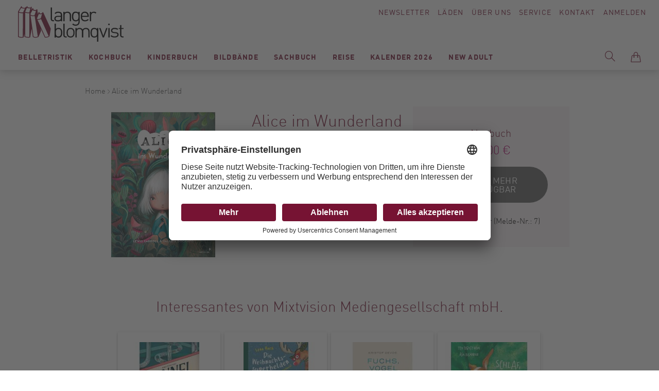

--- FILE ---
content_type: text/html; charset=UTF-8
request_url: https://www.langer-blomqvist.de/alice-im-wunderland-carroll-lewis-mixtvision-mediengesellschaft-mbh-9783958541764.html
body_size: 151592
content:
<!doctype html>
<html lang="de">
    <head prefix="og: http://ogp.me/ns# fb: http://ogp.me/ns/fb# product: http://ogp.me/ns/product#">
        <script>
    var BASE_URL = 'https\u003A\u002F\u002Fwww.langer\u002Dblomqvist.de\u002F';
    var require = {
        'baseUrl': 'https\u003A\u002F\u002Fwww.langer\u002Dblomqvist.de\u002Fstatic\u002Fversion1750772991\u002Ffrontend\u002FSirup\u002FLangerBlomqvist\u002Fde_DE'
    };</script>        <meta charset="utf-8"/>
<meta name="title" content="LangerBlomqvist - Alice im Wunderland, Carroll, Lewis, Mixtvision Mediengesellschaft mbH., EAN/ISBN-13: 9783958541764, ISBN: 3958541763"/>
<meta name="description" content="Alice im Wunderland, Carroll, Lewis, Mixtvision Mediengesellschaft mbH., EAN/ISBN-13: 9783958541764, ISBN: 3958541763"/>
<meta name="keywords" content="Alice,im,Wunderland,ab 6 Jahre,Abenteuer,Bilderbuchausgabe,England,Fantasiewelt,Fantasy,Grinsekatze,Hase,Herz,Herzkönigin,Hutmacher,illustriert,Kaninchen,Kartenspiel,Katze,Kinderbuchklassiker,Klassiker,Logik,Märchen,Mathematik,Rätsel,Raupe,Sammlerausgabe,Sammlerstück,Suppenschildkröte,Tee,Uhr,Uhrzeit,19. Jahrhundert,EAN,ISBN-13,9783958541764,ISBN,3958541763, Modernes Antiquariat, Berlin, Bücher, Langer, Blomqvist, Buchhandel"/>
<meta name="robots" content="INDEX,FOLLOW"/>
<meta name="viewport" content="width=device-width, initial-scale=1"/>
<title>LangerBlomqvist - Alice im Wunderland, Carroll, Lewis, Mixtvision Mediengesellschaft mbH., EAN/ISBN-13: 9783958541764, ISBN: 3958541763</title>
<link  rel="stylesheet" type="text/css"  media="all" href="https://www.langer-blomqvist.de/static/version1750772991/frontend/Sirup/LangerBlomqvist/de_DE/mage/calendar.css" />
<link  rel="stylesheet" type="text/css"  media="all" href="https://www.langer-blomqvist.de/static/version1750772991/frontend/Sirup/LangerBlomqvist/de_DE/css/styles.css" />
<link  rel="stylesheet" type="text/css"  media="all" href="https://www.langer-blomqvist.de/static/version1750772991/frontend/Sirup/LangerBlomqvist/de_DE/Anowave_Ec/css/ec.css" />
<link  rel="stylesheet" type="text/css"  media="print" href="https://www.langer-blomqvist.de/static/version1750772991/frontend/Sirup/LangerBlomqvist/de_DE/css/print.css" />
<link  rel="icon" sizes="32x32" href="https://www.langer-blomqvist.de/static/version1750772991/frontend/Sirup/LangerBlomqvist/de_DE/Magento_Theme/favicon.ico" />
<link  rel="icon" type="image/x-icon" href="https://www.langer-blomqvist.de/static/version1750772991/frontend/Sirup/LangerBlomqvist/de_DE/Magento_Theme/favicon.ico" />
<link  rel="shortcut icon" type="image/x-icon" href="https://www.langer-blomqvist.de/static/version1750772991/frontend/Sirup/LangerBlomqvist/de_DE/Magento_Theme/favicon.ico" />
<script  type="text/javascript"  src="https://www.langer-blomqvist.de/static/version1750772991/frontend/Sirup/LangerBlomqvist/de_DE/requirejs/require.js"></script>
<script  type="text/javascript"  src="https://www.langer-blomqvist.de/static/version1750772991/frontend/Sirup/LangerBlomqvist/de_DE/mage/requirejs/mixins.js"></script>
<script  type="text/javascript"  src="https://www.langer-blomqvist.de/static/version1750772991/frontend/Sirup/LangerBlomqvist/de_DE/requirejs-config.js"></script>
<script  type="text/javascript"  src="https://www.langer-blomqvist.de/static/version1750772991/frontend/Sirup/LangerBlomqvist/de_DE/Anowave_Ec/js/ec.js"></script>
<script  type="text/javascript"  src="https://www.langer-blomqvist.de/static/version1750772991/frontend/Sirup/LangerBlomqvist/de_DE/Anowave_Ec4/js/ec4.js"></script>
<script  type="text/javascript"  src="https://www.langer-blomqvist.de/static/version1750772991/frontend/Sirup/LangerBlomqvist/de_DE/Smile_ElasticsuiteTracker/js/tracking.js"></script>
<link  rel="canonical" href="https://www.langer-blomqvist.de/alice-im-wunderland-carroll-lewis-mixtvision-mediengesellschaft-mbh-9783958541764.html" />
        <script id="usercentrics-cmp" src="https://app.usercentrics.eu/browser-ui/latest/loader.js" data-settings-id="rhhmaEr2b" async></script>
    <script type="text/x-magento-init">
        {
            "*": {
                "Magento_PageCache/js/form-key-provider": {}
            }
        }
    </script>
<style>
	.ec-gtm-cookie-directive > div { background: #ffffff; color: #000000  }
	.ec-gtm-cookie-directive > div > div > div a.action.accept { color: #8bc53f }
	.ec-gtm-cookie-directive > div > div > div .ec-gtm-cookie-directive-note-toggle { color: #8bc53f }
    .ec-gtm-cookie-directive-segments > div input[type="checkbox"] + label:before { border:1px solid #000000 }  
</style>
<script data-ommit="true">

	window.dataLayer = window.dataLayer || [];

		
	window.AEC = window.AEC || { version: "103.1.7"	};

		
	AEC.Const = 
	{
		TIMING_CATEGORY_ADD_TO_CART:		'Add To Cart Time',
		TIMING_CATEGORY_REMOVE_FROM_CART:	'Remove From Cart Time',
		TIMING_CATEGORY_PRODUCT_CLICK:		'Product Detail Click Time',
		TIMING_CATEGORY_CHECKOUT:			'Checkout Time',
		TIMING_CATEGORY_CHECKOUT_STEP:		'Checkout Step Time',
		TIMING_CATEGORY_PRODUCT_WISHLIST:	'Add to Wishlist Time',
		TIMING_CATEGORY_PRODUCT_COMPARE:	'Add to Compare Time'
	};

	AEC.Const.URL 					= 'https://www.langer-blomqvist.de/';
	AEC.Const.VARIANT_DELIMITER 	= '-';
	AEC.Const.VARIANT_DELIMITER_ATT = ':';

		
	AEC.Const.CHECKOUT_STEP_SHIPPING 	= 1;
	AEC.Const.CHECKOUT_STEP_PAYMENT  	= 2;
	AEC.Const.CHECKOUT_STEP_ORDER  		= 3;

		
	AEC.Const.DIMENSION_SEARCH = 18;

	
	AEC.Const.COOKIE_DIRECTIVE 								= false;
	AEC.Const.COOKIE_DIRECTIVE_SEGMENT_MODE 				= false;
	AEC.Const.COOKIE_DIRECTIVE_SEGMENT_MODE_EVENTS			= ["cookieConsentGranted"];	
	AEC.Const.COOKIE_DIRECTIVE_CONSENT_GRANTED_EVENT 		= "cookieConsentGranted";
	AEC.Const.COOKIE_DIRECTIVE_CONSENT_DECLINE_EVENT 		= "cookieConsentDeclined";

		
	AEC.Const.COOKIE_DIRECTIVE_CONSENT_GRANTED = AEC.CookieConsent.getConsent("cookieConsentGranted");

		
	AEC.Const.CATALOG_CATEGORY_ADD_TO_CART_REDIRECT_EVENT = "catalogCategoryAddToCartRedirect";

		
	AEC.Message = 
	{
		confirm: 			 true,
		confirmRemoveTitle:  "Sind Sie sicher?",
		confirmRemove: 		 "Sind Sie sicher, dass Sie diesen Artikel aus dem Warenkorb entfernen möchten?"
	};
			
	AEC.storeName 			= "Default Store View";
	AEC.currencyCode	 	= "EUR";
	AEC.useDefaultValues 	= false;
	AEC.facebook 			= false;
	AEC.facebookInitParams 	= [];

		
	AEC.SUPER = [];

		
	AEC.CONFIGURABLE_SIMPLES = [];

	
	AEC.BUNDLE = {"bundles":[],"options":[]};

	
	AEC.localStorage = true;

		
	AEC.summary = false;

	
	AEC.reset = false;
	
</script>
<script data-ommit="true">

    (summary => 
    {
    	if (summary)
    	{
        	let getSummary = (event) => 
        	{
            	AEC.Request.post("https:\/\/www.langer-blomqvist.de\/datalayer\/index\/cart\/",{ event:event }, (response) => 
            	{
                	dataLayer.push(response);
               	});
            };

            ['ec.cookie.remove.item.data','ec.cookie.update.item.data','ec.cookie.add.data'].forEach(event => 
            {
            	AEC.EventDispatcher.on(event, (event => 
            	{
                	return () => 
                	{
                    	setTimeout(() => { getSummary(event); }, 2000);
                    };
                })(event));
            });
    	}
    })(AEC.summary);
    
</script>
<script data-ommit="true">

    if (AEC.GA4)
    {
    	AEC.GA4.enabled = true;

    	    	
    	AEC.GA4.conversion_event = "purchase";

    	    	
    	AEC.GA4.currency = "EUR";

    	    	
    	AEC.GA4.quote = [];
    }
    
</script><script data-ommit="true">

		
	window.dataLayer = window.dataLayer || [];

		
	var dataLayerTransport = (function()
	{
		var data = [];
		
		return {
			data:[],
			push: function(data)
			{
				this.data.push(data);
				
				return this;
			},
			serialize: function()
			{
				return this.data;
			}
		}	
	})();
	
</script><script data-ommit="true">

	var EC = [];

	/* Dynamic remarketing */
	window.google_tag_params = window.google_tag_params || {};

	/* Default pagetype */
	window.google_tag_params.ecomm_pagetype = 'product';

	/* Grouped products collection */
	window.G = [];

	/**
	 * Global revenue 
	 */
	window.revenue = 0;

	/**
	 * DoubleClick
	 */
	window.DoubleClick = 
	{
		DoubleClickRevenue:	 	0,
		DoubleClickTransaction: 0,
		DoubleClickQuantity: 	0
	};
	
	
	AEC.Cookie.visitor({"visitorLoginState":"Logged out","visitorLifetimeValue":0,"visitorExistingCustomer":"Nein","visitorType":"NOT LOGGED IN","currentStore":"Default Store View"}).push(dataLayer, false);

		
	dataLayer.push({ pageType: "product"});
	
</script>
	<script data-ommit="true">

		
				
    		window.google_tag_params.ecomm_pagetype 	= 'product';
    		window.google_tag_params.ecomm_category 	= 'Kinderbuch';
    		window.google_tag_params.ecomm_prodid		= '9783958541764';
    		window.google_tag_params.ecomm_totalvalue 	=  28;
    		window.google_tag_params.returnCustomer 	=  false;

    	
				
		
		AEC.Cookie.detail({"ecommerce":{"currencyCode":"EUR","detail":{"actionField":{"list":"Kinderbuch"},"products":[{"id":"9783958541764","name":"Alice im Wunderland","price":28,"brand":"","category":"Kinderbuch","dimension10":"Auf Lager","quantity":1}]},"impressions":[]},"currentStore":"Default Store View"}).push(dataLayer, false);

		
		dataLayerTransport.push({"ecommerce":{"currencyCode":"EUR","detail":{"actionField":{"list":"Kinderbuch"},"products":[{"id":"9783958541764","name":"Alice im Wunderland","price":28,"brand":"","category":"Kinderbuch","dimension10":"Auf Lager","quantity":1}]},"impressions":[]},"currentStore":"Default Store View"});

		
				
		window.G = [];

			</script>


<!-- Google Tag Manager -->
<script type="text/plain" data-usercentrics="Google Tag Manager">(function(w,d,s,l,i){w[l]=w[l]||[];w[l].push({'gtm.start':
new Date().getTime(),event:'gtm.js'});var f=d.getElementsByTagName(s)[0],
j=d.createElement(s),dl=l!='dataLayer'?'&l='+l:'';j.async=true;j.src=
'https://www.googletagmanager.com/gtm.js?id='+i+dl;f.parentNode.insertBefore(j,f);
})(window,document,'script','dataLayer','GTM-5CKLRP7');</script>
<!-- End Google Tag Manager -->
<script data-ommit="true">

    	
</script>
<script data-ommit="true">AEC.Bind.apply({"performance":false})</script>

<meta property="og:type" content="product" />
<meta property="og:title"
      content="Alice&#x20;im&#x20;Wunderland" />
<meta property="og:image"
      content="https://www.langer-blomqvist.de/media/catalog/product/cache/874212e26187663b16e563e59e80f5ee/u/n/underland-carroll-lewis-mixtvision-mediengesellschaft-mbh-20220405150827-9783958541764.jpg" />
<meta property="og:description"
      content="" />
<meta property="og:url" content="https://www.langer-blomqvist.de/alice-im-wunderland-carroll-lewis-mixtvision-mediengesellschaft-mbh-9783958541764.html" />
    <meta property="product:price:amount" content="28"/>
    <meta property="product:price:currency"
      content="EUR"/>
    </head>
    <body data-container="body"
          data-mage-init='{"loaderAjax": {}, "loader": { "icon": "https://www.langer-blomqvist.de/static/version1750772991/frontend/Sirup/LangerBlomqvist/de_DE/images/loader-2.gif"}}'
        id="html-body" itemtype="http://schema.org/Product" itemscope="itemscope" class="catalog-product-view product-alice-im-wunderland-carroll-lewis-mixtvision-mediengesellschaft-mbh-9783958541764 page-layout-1column">
        <a class="action skip contentarea"
   href="#contentarea">
    <span>
        Direkt zum Inhalt    </span>
</a>

<script type="text/x-magento-init">
    {
        "*": {
            "Magento_PageBuilder/js/widget-initializer": {
                "config": {"[data-content-type=\"slider\"][data-appearance=\"default\"]":{"Magento_PageBuilder\/js\/content-type\/slider\/appearance\/default\/widget":false},"[data-content-type=\"map\"]":{"Magento_PageBuilder\/js\/content-type\/map\/appearance\/default\/widget":false},"[data-content-type=\"row\"]":{"Magento_PageBuilder\/js\/content-type\/row\/appearance\/default\/widget":false},"[data-content-type=\"tabs\"]":{"Magento_PageBuilder\/js\/content-type\/tabs\/appearance\/default\/widget":false},"[data-content-type=\"slide\"]":{"Magento_PageBuilder\/js\/content-type\/slide\/appearance\/default\/widget":{"buttonSelector":".pagebuilder-slide-button","showOverlay":"hover","dataRole":"slide"}},"[data-content-type=\"banner\"]":{"Magento_PageBuilder\/js\/content-type\/banner\/appearance\/default\/widget":{"buttonSelector":".pagebuilder-banner-button","showOverlay":"hover","dataRole":"banner"}},"[data-content-type=\"buttons\"]":{"Magento_PageBuilder\/js\/content-type\/buttons\/appearance\/inline\/widget":false},"[data-content-type=\"products\"][data-appearance=\"carousel\"]":{"Magento_PageBuilder\/js\/content-type\/products\/appearance\/carousel\/widget":false}},
                "breakpoints": {"desktop":{"label":"Desktop","stage":true,"default":true,"class":"desktop-switcher","icon":"Magento_PageBuilder::css\/images\/switcher\/switcher-desktop.svg","conditions":{"min-width":"1024px"},"options":{"products":{"default":{"slidesToShow":"5"}}}},"tablet":{"conditions":{"max-width":"1024px","min-width":"768px"},"options":{"products":{"default":{"slidesToShow":"4"},"continuous":{"slidesToShow":"3"}}}},"mobile":{"label":"Mobile","stage":true,"class":"mobile-switcher","icon":"Magento_PageBuilder::css\/images\/switcher\/switcher-mobile.svg","media":"only screen and (max-width: 768px)","conditions":{"max-width":"768px","min-width":"640px"},"options":{"products":{"default":{"slidesToShow":"3"}}}},"mobile-small":{"conditions":{"max-width":"640px"},"options":{"products":{"default":{"slidesToShow":"2"},"continuous":{"slidesToShow":"1"}}}}}            }
        }
    }
</script>

<div class="cookie-status-message" id="cookie-status">
    The store will not work correctly in the case when cookies are disabled.</div>
<script type="text&#x2F;javascript">document.querySelector("#cookie-status").style.display = "none";</script>
<script type="text/x-magento-init">
    {
        "*": {
            "cookieStatus": {}
        }
    }
</script>

<script type="text/x-magento-init">
    {
        "*": {
            "mage/cookies": {
                "expires": null,
                "path": "\u002F",
                "domain": ".www.langer\u002Dblomqvist.de",
                "secure": false,
                "lifetime": "3600"
            }
        }
    }
</script>
    <noscript>
        <div class="message global noscript">
            <div class="content">
                <p>
                    <strong>JavaScript scheint in Ihrem Browser deaktiviert zu sein.</strong>
                    <span>
                        Um unsere Website in bester Weise zu erfahren, aktivieren Sie Javascript in Ihrem Browser.                    </span>
                </p>
            </div>
        </div>
    </noscript>

<script>
    window.cookiesConfig = window.cookiesConfig || {};
    window.cookiesConfig.secure = false;
</script><script>    require.config({
        map: {
            '*': {
                wysiwygAdapter: 'mage/adminhtml/wysiwyg/tiny_mce/tinymce5Adapter'
            }
        }
    });</script><script>
    require.config({
        paths: {
            googleMaps: 'https\u003A\u002F\u002Fmaps.googleapis.com\u002Fmaps\u002Fapi\u002Fjs\u003Fv\u003D3\u0026key\u003D'
        },
        config: {
            'Magento_PageBuilder/js/utils/map': {
                style: ''
            },
            'Magento_PageBuilder/js/content-type/map/preview': {
                apiKey: '',
                apiKeyErrorMessage: 'You\u0020must\u0020provide\u0020a\u0020valid\u0020\u003Ca\u0020href\u003D\u0027https\u003A\u002F\u002Fwww.langer\u002Dblomqvist.de\u002Fadminhtml\u002Fsystem_config\u002Fedit\u002Fsection\u002Fcms\u002F\u0023cms_pagebuilder\u0027\u0020target\u003D\u0027_blank\u0027\u003EGoogle\u0020Maps\u0020API\u0020key\u003C\u002Fa\u003E\u0020to\u0020use\u0020a\u0020map.'
            },
            'Magento_PageBuilder/js/form/element/map': {
                apiKey: '',
                apiKeyErrorMessage: 'You\u0020must\u0020provide\u0020a\u0020valid\u0020\u003Ca\u0020href\u003D\u0027https\u003A\u002F\u002Fwww.langer\u002Dblomqvist.de\u002Fadminhtml\u002Fsystem_config\u002Fedit\u002Fsection\u002Fcms\u002F\u0023cms_pagebuilder\u0027\u0020target\u003D\u0027_blank\u0027\u003EGoogle\u0020Maps\u0020API\u0020key\u003C\u002Fa\u003E\u0020to\u0020use\u0020a\u0020map.'
            },
        }
    });
</script>

<script>
    require.config({
        shim: {
            'Magento_PageBuilder/js/utils/map': {
                deps: ['googleMaps']
            }
        }
    });
</script>
<!-- Google Tag Manager (noscript) -->
<noscript><iframe src="https://www.googletagmanager.com/ns.html?id=GTM-5CKLRP7"
height="0" width="0" style="display:none;visibility:hidden"></iframe></noscript>
<!-- End Google Tag Manager (noscript) --><script type="text/x-magento-init">
    {
        "*": {
            "sirup-init": {}
        }
    }
</script>
<script type="text/x-magento-init">
    {
        "*": {
            "form": {}
        }
    }
</script><div id="s-page-wrapper" class="s-page-wrapper page-wrapper"><div class="s-top"><div class="s-top__container top-container">
<a class="s-top__logo" href="https://www.langer-blomqvist.de/">
    <img class="s-top__logo-global" src="https://www.langer-blomqvist.de/static/version1750772991/frontend/Sirup/LangerBlomqvist/de_DE/images/langerblomqvist-logo.svg" alt="Langer Blomqvist" />
</a><div class="s-top__links" id="s-top-links">
    <div id="s-top-newsletter" class="s-top__newsletter">
        <a href="/langerblomqvist/newsletter">Newsletter</a>
    </div>
    <div id="s-top-stores" class="s-top__stores">
        <a href="/laeden">Läden</a>
    </div>
    <div id="s-top-about" class="s-top__about">
        <a href="/ueber-uns">Über Uns</a>
    </div>
    <div id="s-top-service" class="s-top__service">
        <a href="/service">Service</a>
    </div>
    <div id="s-top-contact" class="s-top__contact">
        <a href="/kontakte">Kontakt</a>
    </div>
    <div id="s-top-account" class="s-top__account">
        <!--<li class="s-top__myaccount my-account link">-->
            <a class="my-account-link" href="https://www.langer-blomqvist.de/customer/account/login/referer/aHR0cHM6Ly93d3cubGFuZ2VyLWJsb21xdmlzdC5kZS9hbGljZS1pbS13dW5kZXJsYW5kLWNhcnJvbGwtbGV3aXMtbWl4dHZpc2lvbi1tZWRpZW5nZXNlbGxzY2hhZnQtbWJoLTk3ODM5NTg1NDE3NjQuaHRtbA%2C%2C/">
            Anmelden        </a>
    <!--</li>-->    </div>
</div>

<div class="s-top__nav" id="s-top-nav-container">
    <div class="s-nav-main" id="s-nav-main">
        <div class="s-nav-main__title">Menü</div>
        <nav class="s-nav-main__menu navigation" data-action="navigation">
            <ul class="s-nav-main__wrapper" data-mage-init='{"s-nav-main":{}}' id="s-nav-main">
                    <li class="level0  first level-top" style="">
        <a href=https://www.langer-blomqvist.de/modernes-antiquariat/belletristik.html class="level0  first level-top" target=_self role="menuitem">
            <span>Belletristik</span>
        </a>
                    <ul class="level0 submenu" role="menu" aria-label="Belletristik">
                <li class="s-nav_main__subnav-title">Belletristik<div class="s-nav_main__subnav-back"><button class="s-nav_main__back-link js-s-nav-main-back-link"></button></div><li class="s-nav-main__column-wrapper s-nav-main__column-wrapper--hasmulticolumn">
                     <ul class="s-nav-main__left-column">

    <li class="level1 " style="">
        <a href=https://www.langer-blomqvist.de/modernes-antiquariat/belletristik/krimi-taschenbuch.html class="level1 " target=_self role="menuitem">
            <span>Krimi Taschenbuch</span>
        </a>
        </li>


    <li class="level1 " style="">
        <a href=https://www.langer-blomqvist.de/modernes-antiquariat/belletristik/romane-erzaehlungen-hardcover.html class="level1 " target=_self role="menuitem">
            <span>Romane / Erzählungen Hardcover</span>
        </a>
        </li>


    <li class="level1 " style="">
        <a href=https://www.langer-blomqvist.de/modernes-antiquariat/belletristik/romane-erzaehlungen-taschenbuch.html class="level1 " target=_self role="menuitem">
            <span>Romane / Erzählungen Taschenbuch</span>
        </a>
        </li>


    <li class="level1 " style="">
        <a href=https://www.langer-blomqvist.de/modernes-antiquariat/belletristik/bibliophiles-gesamtausgaben.html class="level1 " target=_self role="menuitem">
            <span>Bibliophiles / Gesamtausgaben</span>
        </a>
        </li>


    <li class="level1  last" style="">
        <a href=https://www.langer-blomqvist.de/modernes-antiquariat/belletristik/graphic-novels-comics.html class="level1  last" target=_self role="menuitem">
            <span>Graphic Novels / Comics</span>
        </a>
        </li>


</ul><ul class="s-nav-main__right-column">    <li class="level1  first" style="">
        <a href=https://www.langer-blomqvist.de/matthesundseitzberlin class="level1  first" target=_self role="menuitem">
            <span>Matthes &amp; Seitz Berlin</span>
        </a>
            </li>
    <li class="level1  last" style="">
        <a href=https://www.langer-blomqvist.de/berenberg class="level1  last" target=_self role="menuitem">
            <span>Berenberg</span>
        </a>
            </li>
</ul></li><li class="s-nav_main__subnav-all"><button class="s-nav_main__all-link js-s-nav-main-all-link secondary"><span class="s-nav_main__all-title">Alles zu Belletristik</span></button></li>            </ul>
        </li>


    <li class="level0  level-top" style="">
        <a href=https://www.langer-blomqvist.de/modernes-antiquariat/kochbuch.html class="level0  level-top" target=_self role="menuitem">
            <span>Kochbuch</span>
        </a>
                    <ul class="level0 submenu" role="menu" aria-label="Kochbuch">
                <li class="s-nav_main__subnav-title">Kochbuch<div class="s-nav_main__subnav-back"><button class="s-nav_main__back-link js-s-nav-main-back-link"></button></div><li class="s-nav-main__column-wrapper s-nav-main__column-wrapper--hasmulticolumn">
                     <ul class="s-nav-main__left-column">    <li class="level1  first" style="">
        <a href=https://www.langer-blomqvist.de/modernes-antiquariat/kochbuch/koeche.html class="level1  first" target=_self role="menuitem">
            <span>Köch:innen</span>
        </a>
        </li>


    <li class="level1 " style="">
        <a href=https://www.langer-blomqvist.de/modernes-antiquariat/kochbuch/kochen.html class="level1 " target=_self role="menuitem">
            <span>Kochen</span>
        </a>
        </li>


    <li class="level1 " style="">
        <a href=https://www.langer-blomqvist.de/modernes-antiquariat/kochbuch/laenderkueche.html class="level1 " target=_self role="menuitem">
            <span>Länderküche</span>
        </a>
        </li>


    <li class="level1 " style="">
        <a href=https://www.langer-blomqvist.de/modernes-antiquariat/kochbuch/backen-desserts.html class="level1 " target=_self role="menuitem">
            <span>Backen / Desserts</span>
        </a>
        </li>


    <li class="level1 " style="">
        <a href=https://www.langer-blomqvist.de/modernes-antiquariat/kochbuch/getraenke.html class="level1 " target=_self role="menuitem">
            <span>Getränke</span>
        </a>
        </li>


    <li class="level1 " style="">
        <a href=https://www.langer-blomqvist.de/modernes-antiquariat/kochbuch/vegetarisch-vegan.html class="level1 " target=_self role="menuitem">
            <span>vegetarisch/vegan</span>
        </a>
        </li>


    <li class="level1  last" style="">
        <a href=https://www.langer-blomqvist.de/modernes-antiquariat/kochbuch/gesundheit-ernahrung.html class="level1  last" target=_self role="menuitem">
            <span>Gesundheit/Ernährung</span>
        </a>
        </li>


</ul><ul class="s-nav-main__right-column">    <li class="level1  first" style="">
        <a href=https://www.langer-blomqvist.de/unsere-bestseller-kochbuch class="level1  first" target=_self role="menuitem">
            <span>Unsere Bestseller</span>
        </a>
            </li>
    <li class="level1 " style="">
        <a href=https://www.langer-blomqvist.de/christian-verlag-neueingange class="level1 " target=_self role="menuitem">
            <span>Christian Verlag</span>
        </a>
            </li>
    <li class="level1  last" style="">
        <a href=https://www.langer-blomqvist.de/grafe-und-unzer class="level1  last" target=_self role="menuitem">
            <span>Gräfe &amp; Unzer</span>
        </a>
            </li>
</ul></li><li class="s-nav_main__subnav-all"><button class="s-nav_main__all-link js-s-nav-main-all-link secondary"><span class="s-nav_main__all-title">Alles zu Kochbuch</span></button></li>            </ul>
        </li>


    <li class="level0  level-top" style="">
        <a href=https://www.langer-blomqvist.de/modernes-antiquariat/kinderbuch.html class="level0  level-top" target=_self role="menuitem">
            <span>Kinderbuch</span>
        </a>
                    <ul class="level0 submenu" role="menu" aria-label="Kinderbuch">
                <li class="s-nav_main__subnav-title">Kinderbuch<div class="s-nav_main__subnav-back"><button class="s-nav_main__back-link js-s-nav-main-back-link"></button></div><li class="s-nav-main__column-wrapper s-nav-main__column-wrapper--hasmulticolumn">
                     <ul class="s-nav-main__left-column">    <li class="level1  first" style="">
        <a href=https://www.langer-blomqvist.de/modernes-antiquariat/kinderbuch/bilderbuch.html class="level1  first" target=_self role="menuitem">
            <span>Bilderbuch</span>
        </a>
        </li>




    <li class="level1 " style="">
        <a href=https://www.langer-blomqvist.de/modernes-antiquariat/kinderbuch/jugendbuch.html class="level1 " target=_self role="menuitem">
            <span>Jugendbuch</span>
        </a>
        </li>


    <li class="level1 " style="">
        <a href=https://www.langer-blomqvist.de/modernes-antiquariat/kinderbuch/sachbuch.html class="level1 " target=_self role="menuitem">
            <span>Sachbuch</span>
        </a>
        </li>




    <li class="level1 " style="">
        <a href=https://www.langer-blomqvist.de/modernes-antiquariat/kinderbuch/erstlesebucher.html class="level1 " target=_self role="menuitem">
            <span>Lesen lernen/Lesen fördern (1.-4.Klasse)</span>
        </a>
        </li>


    <li class="level1 " style="">
        <a href=https://www.langer-blomqvist.de/modernes-antiquariat/kinderbuch/erzahlendes-kinder-und-jugendbuch.html class="level1 " target=_self role="menuitem">
            <span>erzählendes Kinder-und Jugendbuch</span>
        </a>
        </li>


    <li class="level1 " style="">
        <a href=https://www.langer-blomqvist.de/modernes-antiquariat/kinderbuch/kinderbuch-1.html class="level1 " target=_self role="menuitem">
            <span>Pappbilderbücher</span>
        </a>
        </li>


    <li class="level1  last" style="">
        <a href=https://www.langer-blomqvist.de/modernes-antiquariat/kinderbuch/kinderbuch-2.html class="level1  last" target=_self role="menuitem">
            <span>Nonbooks</span>
        </a>
        </li>


</ul><ul class="s-nav-main__right-column">    <li class="level1  first last" style="">
        <a href=https://www.langer-blomqvist.de/kinderbuch-beltz class="level1  first last" target=_self role="menuitem">
            <span>Beltz Kinderbuch</span>
        </a>
            </li>
</ul></li><li class="s-nav_main__subnav-all"><button class="s-nav_main__all-link js-s-nav-main-all-link secondary"><span class="s-nav_main__all-title">Alles zu Kinderbuch</span></button></li>            </ul>
        </li>


    <li class="level0  level-top" style="">
        <a href=https://www.langer-blomqvist.de/modernes-antiquariat/bildbaende.html class="level0  level-top" target=_self role="menuitem">
            <span>Bildbände</span>
        </a>
                    <ul class="level0 submenu" role="menu" aria-label="Bildbände">
                <li class="s-nav_main__subnav-title">Bildbände<div class="s-nav_main__subnav-back"><button class="s-nav_main__back-link js-s-nav-main-back-link"></button></div><li class="s-nav-main__column-wrapper s-nav-main__column-wrapper--hasmulticolumn">
                     <ul class="s-nav-main__left-column">    <li class="level1  first" style="">
        <a href=https://www.langer-blomqvist.de/modernes-antiquariat/bildbaende/fotografie.html class="level1  first" target=_self role="menuitem">
            <span>Fotografie</span>
        </a>
        </li>


    <li class="level1 " style="">
        <a href=https://www.langer-blomqvist.de/modernes-antiquariat/bildbaende/kunst.html class="level1 " target=_self role="menuitem">
            <span>Kunst</span>
        </a>
        </li>


    <li class="level1 " style="">
        <a href=https://www.langer-blomqvist.de/modernes-antiquariat/bildbaende/architektur-interieur.html class="level1 " target=_self role="menuitem">
            <span>Architektur / Interieur / Design</span>
        </a>
        </li>


    <li class="level1 " style="">
        <a href=https://www.langer-blomqvist.de/modernes-antiquariat/bildbaende/mode.html class="level1 " target=_self role="menuitem">
            <span>Mode</span>
        </a>
        </li>


    <li class="level1 " style="">
        <a href=https://www.langer-blomqvist.de/modernes-antiquariat/bildbaende/film-theater-musik-stars-fashion.html class="level1 " target=_self role="menuitem">
            <span>Film / Theater / Musik / Stars / Fashion</span>
        </a>
        </li>


    <li class="level1  last" style="">
        <a href=https://www.langer-blomqvist.de/modernes-antiquariat/bildbaende/gartenkunst-pflanzen.html class="level1  last" target=_self role="menuitem">
            <span>Gartenkunst / Pflanzen</span>
        </a>
        </li>


</ul><ul class="s-nav-main__right-column">    <li class="level1  first" style="">
        <a href=https://www.langer-blomqvist.de/schirmer-mosel class="level1  first" target=_self role="menuitem">
            <span>Schirmer Mosel</span>
        </a>
            </li>
    <li class="level1 " style="">
        <a href=https://www.langer-blomqvist.de/prestelkunstundfoto class="level1 " target=_self role="menuitem">
            <span>Prestel</span>
        </a>
            </li>
    <li class="level1  last" style="">
        <a href=https://www.langer-blomqvist.de/hirmerkunstundfoto class="level1  last" target=_self role="menuitem">
            <span>Hirmer</span>
        </a>
            </li>
</ul></li><li class="s-nav_main__subnav-all"><button class="s-nav_main__all-link js-s-nav-main-all-link secondary"><span class="s-nav_main__all-title">Alles zu Bildbände</span></button></li>            </ul>
        </li>


    <li class="level0  level-top" style="">
        <a href=https://www.langer-blomqvist.de/modernes-antiquariat/sachbuch.html class="level0  level-top" target=_self role="menuitem">
            <span>Sachbuch</span>
        </a>
                    <ul class="level0 submenu" role="menu" aria-label="Sachbuch">
                <li class="s-nav_main__subnav-title">Sachbuch<div class="s-nav_main__subnav-back"><button class="s-nav_main__back-link js-s-nav-main-back-link"></button></div><li class="s-nav-main__column-wrapper s-nav-main__column-wrapper--hasmulticolumn">
                     <ul class="s-nav-main__left-column">    <li class="level1  first" style="">
        <a href=https://www.langer-blomqvist.de/modernes-antiquariat/sachbuch/geschichte-politik.html class="level1  first" target=_self role="menuitem">
            <span>Geschichte / Politik</span>
        </a>
        </li>


    <li class="level1 " style="">
        <a href=https://www.langer-blomqvist.de/modernes-antiquariat/sachbuch/philosophie-religion.html class="level1 " target=_self role="menuitem">
            <span>Philosophie / Religion</span>
        </a>
        </li>


    <li class="level1 " style="">
        <a href=https://www.langer-blomqvist.de/modernes-antiquariat/sachbuch/biographien.html class="level1 " target=_self role="menuitem">
            <span>Biographien/Briefe</span>
        </a>
        </li>


    <li class="level1 " style="">
        <a href=https://www.langer-blomqvist.de/modernes-antiquariat/sachbuch/gesellschaft.html class="level1 " target=_self role="menuitem">
            <span>Gesellschaft</span>
        </a>
        </li>


    <li class="level1 " style="">
        <a href=https://www.langer-blomqvist.de/modernes-antiquariat/sachbuch/naturwissenschaft.html class="level1 " target=_self role="menuitem">
            <span>Naturwissenschaft</span>
        </a>
        </li>


    <li class="level1 " style="">
        <a href=https://www.langer-blomqvist.de/modernes-antiquariat/sachbuch/garten-naturfuhrer-bestimmungsbucher.html class="level1 " target=_self role="menuitem">
            <span>Gartenpraxis / Naturführer / Bestimmungsbücher</span>
        </a>
        </li>


    <li class="level1  last" style="">
        <a href=https://www.langer-blomqvist.de/modernes-antiquariat/sachbuch/sachbuch-taschenbuch.html class="level1  last" target=_self role="menuitem">
            <span>Sachbuch Taschenbuch</span>
        </a>
        </li>


</ul><ul class="s-nav-main__right-column">    <li class="level1  first" style="">
        <a href=https://www.langer-blomqvist.de/campus-verlag class="level1  first" target=_self role="menuitem">
            <span>Campus Verlag</span>
        </a>
            </li>
    <li class="level1  last" style="">
        <a href=https://www.langer-blomqvist.de/chlinksverlag class="level1  last" target=_self role="menuitem">
            <span>Ch.Links</span>
        </a>
            </li>
</ul></li><li class="s-nav_main__subnav-all"><button class="s-nav_main__all-link js-s-nav-main-all-link secondary"><span class="s-nav_main__all-title">Alles zu Sachbuch</span></button></li>            </ul>
        </li>


    <li class="level0  level-top" style="">
        <a href=https://www.langer-blomqvist.de/modernes-antiquariat/reise.html class="level0  level-top" target=_self role="menuitem">
            <span>Reise</span>
        </a>
                    <ul class="level0 submenu" role="menu" aria-label="Reise">
                <li class="s-nav_main__subnav-title">Reise<div class="s-nav_main__subnav-back"><button class="s-nav_main__back-link js-s-nav-main-back-link"></button></div><li class="s-nav-main__column-wrapper s-nav-main__column-wrapper--hasmulticolumn">
                     <ul class="s-nav-main__left-column">    <li class="level1  first" style="">
        <a href=https://www.langer-blomqvist.de/modernes-antiquariat/reise/reisefuehrer.html class="level1  first" target=_self role="menuitem">
            <span>Reiseführer</span>
        </a>
        </li>


    <li class="level1 " style="">
        <a href=https://www.langer-blomqvist.de/modernes-antiquariat/reise/laenderbildbaende.html class="level1 " target=_self role="menuitem">
            <span>Länderbildbände</span>
        </a>
        </li>


    <li class="level1  last" style="">
        <a href=https://www.langer-blomqvist.de/modernes-antiquariat/reise/berlin.html class="level1  last" target=_self role="menuitem">
            <span>Berlin</span>
        </a>
        </li>


</ul><ul class="s-nav-main__right-column">    <li class="level1  first" style="">
        <a href=https://www.langer-blomqvist.de/reisefuhrer-aus-dem-trescher-verlag class="level1  first" target=_self role="menuitem">
            <span>Trescher Reiseführer</span>
        </a>
            </li>
    <li class="level1  last" style="">
        <a href=https://www.langer-blomqvist.de/michael-muller-reisefuhrer class="level1  last" target=_self role="menuitem">
            <span>Michael Müller</span>
        </a>
            </li>
</ul></li><li class="s-nav_main__subnav-all"><button class="s-nav_main__all-link js-s-nav-main-all-link secondary"><span class="s-nav_main__all-title">Alles zu Reise</span></button></li>            </ul>
        </li>


    <li class="level0  level-top" style="">
        <a href=https://www.langer-blomqvist.de/modernes-antiquariat/hoerbuch.html class="level0  level-top" target=_self role="menuitem">
            <span>Kalender 2026</span>
        </a>
                    <ul class="level0 submenu" role="menu" aria-label="Kalender 2026">
                <li class="s-nav_main__subnav-title">Kalender 2026<div class="s-nav_main__subnav-back"><button class="s-nav_main__back-link js-s-nav-main-back-link"></button></div><li class="s-nav-main__column-wrapper s-nav-main__column-wrapper--nomulticolumn">
                     <ul class="s-nav-main__left-column"></ul></li><li class="s-nav_main__subnav-all"><button class="s-nav_main__all-link js-s-nav-main-all-link secondary"><span class="s-nav_main__all-title">Alles zu Kalender 2026</span></button></li>            </ul>
        </li>


    <li class="level0  last level-top" style="">
        <a href=https://www.langer-blomqvist.de/modernes-antiquariat/kalender-2023.html class="level0  last level-top" target=_self role="menuitem">
            <span>New Adult</span>
        </a>
                    <ul class="level0 submenu" role="menu" aria-label="New Adult">
                <li class="s-nav_main__subnav-title">New Adult<div class="s-nav_main__subnav-back"><button class="s-nav_main__back-link js-s-nav-main-back-link"></button></div><li class="s-nav-main__column-wrapper s-nav-main__column-wrapper--nomulticolumn">
                     <ul class="s-nav-main__left-column"></ul></li><li class="s-nav_main__subnav-all"><button class="s-nav_main__all-link js-s-nav-main-all-link secondary"><span class="s-nav_main__all-title">Alles zu New Adult</span></button></li>            </ul>
        </li>


            </ul>
        </nav>
    </div>
</div>
<button id="s-burgernav-button" class="s-top__nav-burger s-nav-main__burger"></button>

<div class="s-top__search s-top-search active">
    <div class="s-top-search__teaser" id="s-top-search-teaser">
        <button class="s-top-search__teaser-icon"></button>
    </div>
</div>
<script type="text/x-magento-init">
    {
        "*": {
            "s-top": {}
        }
    }
</script><div id="s-autosuggest-overlay"
     class="s-autosuggest "
     data-is-search-page="0">
  <div class="s-autosuggest__wrapper">

        <div class="s-autosuggest__container">

            <div class="s-autosuggest__input-container">
                <div class="s-autosuggest__input-wrapper">

                    <form class="form s-autosuggest__form" id="search_mini_form" action="https://www.langer-blomqvist.de/catalogsearch/result/" method="get">
                        <input id="search"
                               data-mage-init='{"s-autosuggest":{
                                    "formSelector":"#search_mini_form",
                                    "url":"https://www.langer-blomqvist.de/search/ajax/suggest/",
                                    "destinationSelector":"#search_autocomplete",
                                    "templates": {"term":{"title":"Suchbegriffe","template":"Smile_ElasticsuiteCore\/autocomplete\/term"},"product":{"title":"Produkte","template":"Smile_ElasticsuiteCatalog\/autocomplete\/product"},"category":{"title":"Kategorien","template":"Smile_ElasticsuiteCatalog\/autocomplete\/category"},"product_attribute":{"title":"Attribute","template":"Smile_ElasticsuiteCatalog\/autocomplete\/product-attribute","titleRenderer":"Smile_ElasticsuiteCatalog\/js\/autocomplete\/product-attribute"}},
                                    "priceFormat" : {"pattern":"%s\u00a0\u20ac","precision":2,"requiredPrecision":2,"decimalSymbol":",","groupSymbol":".","groupLength":3,"integerRequired":false}}
                                }'
                               type="text"
                               name="q"
                               value=""
                               class="s-autosuggest__input"
                               maxlength="128"
                               role="combobox"
                               aria-haspopup="false"
                               aria-autocomplete="both"
                               autocomplete="off"
                               data-block="autocomplete-form"/>
                    </form>
                    <input type="text" id="s-autosuggest-input-suggestion" class="s-autosuggest__input-suggestion" />
                </div>
                <button class="s-autosuggest__search" id="s-autosuggest-search"></button>
                <button class="s-autosuggest__close" id="s-autosuggest-close"></button>
            </div>

            <div id="s-autosuggest-results" class="s-autosuggest__results-container s-autosuggest-result"></div>

            <button id="s-autosuggest-keyboard" class="s-autosuggest-keyboard s-autosuggest__keyboard"></button>
                    </div>
  </div>
</div>
<div id="s-top-cart" class="s-top__cart">
<div data-block="minicart" class="s-minicart-wrapper minicart-wrapper">

    <a class="s-cart-button s-cart-button--topnav action showcart"
       href="https://www.langer-blomqvist.de/checkout/cart/"
       data-bind="scope: 'minicart_content'"
        >
        <span class="s-cart-button__content empty" data-bind="css: { empty: !!getCartParam('summary_count') == false }">
            <span class="s-cart-button__text" data-bind="">Mein Warenkorb</span>
            <span class="s-cart-button__counter qty">
                <span class="s-cart-button__number"><!-- ko text: getCartParam('summary_count') --><!-- /ko --></span>
                <span class="s-cart-button__number-with-label">
                <!-- ko if: getCartParam('summary_count') -->
                    <!-- ko text: getCartParam('summary_count') --><!-- /ko -->
                    <!-- ko i18n: 'items' --><!-- /ko -->
                <!-- /ko -->
                </span>
            </span>
        </span>
    </a>

            <div class="s-minicart block block-minicart empty"
             data-role="dropdownDialog"
             data-mage-init='{"dropdownDialog":{
                "appendTo":"[data-block=minicart]",
                "triggerTarget":".showcart",
                "timeout": "2000",
                "closeOnMouseLeave": false,
                "closeOnEscape": true,
                "triggerClass":"active",
                "parentClass":"active",
                "buttons":[]}}'>
            <div id="minicart-content-wrapper" data-bind="scope: 'minicart_content'">
                <!-- ko template: getTemplate() --><!-- /ko -->
            </div>
                    </div>
        <script>
        window.checkout = {"shoppingCartUrl":"https:\/\/www.langer-blomqvist.de\/checkout\/cart\/","checkoutUrl":"https:\/\/www.langer-blomqvist.de\/checkout\/","updateItemQtyUrl":"https:\/\/www.langer-blomqvist.de\/checkout\/sidebar\/updateItemQty\/","removeItemUrl":"https:\/\/www.langer-blomqvist.de\/checkout\/sidebar\/removeItem\/","imageTemplate":"Magento_Catalog\/product\/image_with_borders","baseUrl":"https:\/\/www.langer-blomqvist.de\/","minicartMaxItemsVisible":5,"websiteId":"1","maxItemsToDisplay":10,"storeId":"1","storeGroupId":"1","agreementIds":["1"],"customerLoginUrl":"https:\/\/www.langer-blomqvist.de\/customer\/account\/login\/referer\/aHR0cHM6Ly93d3cubGFuZ2VyLWJsb21xdmlzdC5kZS9hbGljZS1pbS13dW5kZXJsYW5kLWNhcnJvbGwtbGV3aXMtbWl4dHZpc2lvbi1tZWRpZW5nZXNlbGxzY2hhZnQtbWJoLTk3ODM5NTg1NDE3NjQuaHRtbA%2C%2C\/","isRedirectRequired":false,"autocomplete":"off","captcha":{"user_login":{"isCaseSensitive":false,"imageHeight":50,"imageSrc":"","refreshUrl":"https:\/\/www.langer-blomqvist.de\/captcha\/refresh\/","isRequired":false,"timestamp":1769116363}}};
    </script>
    <script type="text/x-magento-init">
    {
        "[data-block='minicart']": {
            "Magento_Ui/js/core/app": {"components":{"minicart_content":{"children":{"subtotal.container":{"children":{"subtotal":{"children":{"subtotal.totals":{"config":{"display_cart_subtotal_incl_tax":1,"display_cart_subtotal_excl_tax":0,"template":"Magento_Tax\/checkout\/minicart\/subtotal\/totals"},"children":{"subtotal.totals.msrp":{"component":"Magento_Msrp\/js\/view\/checkout\/minicart\/subtotal\/totals","config":{"displayArea":"minicart-subtotal-hidden","template":"Magento_Msrp\/checkout\/minicart\/subtotal\/totals"}}},"component":"Magento_Tax\/js\/view\/checkout\/minicart\/subtotal\/totals"}},"component":"uiComponent","config":{"template":"Magento_Checkout\/minicart\/subtotal"}}},"component":"uiComponent","config":{"displayArea":"subtotalContainer"}},"item.renderer":{"component":"Magento_Checkout\/js\/view\/cart-item-renderer","config":{"displayArea":"defaultRenderer","template":"Magento_Checkout\/minicart\/item\/default"},"children":{"item.image":{"component":"Magento_Catalog\/js\/view\/image","config":{"template":"Magento_Catalog\/product\/image","displayArea":"itemImage"}},"checkout.cart.item.price.sidebar":{"component":"uiComponent","config":{"template":"Magento_Checkout\/minicart\/item\/price","displayArea":"priceSidebar"}}}},"extra_info":{"component":"uiComponent","config":{"displayArea":"extraInfo"}},"promotion":{"component":"uiComponent","config":{"displayArea":"promotion"}}},"config":{"itemRenderer":{"default":"defaultRenderer","simple":"defaultRenderer","virtual":"defaultRenderer"},"template":"Magento_Checkout\/minicart\/content"},"component":"Magento_Checkout\/js\/view\/minicart"}},"types":[]}        },
        "*": {
            "Magento_Ui/js/block-loader": "https://www.langer-blomqvist.de/static/version1750772991/frontend/Sirup/LangerBlomqvist/de_DE/images/loader-1.gif"
        }
    }
    </script>
</div>


</div></div></div><main id="maincontent" class="page-main"><a id="contentarea" tabindex="-1"></a>
<div class="page messages"><div data-placeholder="messages"></div>
</div>
<div data-bind="scope: 'messages'" id="s-top-messages">
    <div data-bind="foreach: { data: cookieMessages, as: 'message' }" class="s-top-messages messages">
        <div data-bind="attr: {
            class: 's-top-messages__message message-' + message.type + ' ' + message.type + ' message',
            'data-ui-id': 'message-' + message.type
        }">
            <div class="s-top-messages__container">
                <div class="s-top-messages__content" data-bind="html: message.text"></div>
                <button class="s-top-messages__close" onclick="this.parentNode.parentNode.className+=' closed';"></button>
            </div>
        </div>
    </div>
    <div data-bind="foreach: { data: messages().messages, as: 'message' }" class="s-top-messages messages">
        <div data-bind="attr: {
            class: 's-top-messages__message message-' + message.type + ' ' + message.type + ' message',
            'data-ui-id': 'message-' + message.type
        }">
            <div class="s-top-messages__container">
                <div class="s-top-messages__content" data-bind="html: jQuery('<div/>').html(message.text).text()"></div>
                <button class="s-top-messages__close" onclick="this.parentNode.parentNode.className+=' closed';"></button>
            </div>
        </div>
    </div>
</div>
<script type="text/x-magento-init">
    {
        "*": {
            "Magento_Ui/js/core/app": {
                "components": {
                        "messages": {
                            "component": "Magento_Theme/js/view/messages"
                        }
                    }
                }
            }
    }
</script>
<div class="columns"><div class="column main"><input name="form_key" type="hidden" value="9A4EbYPYId1ICQus" /><div id="authenticationPopup" data-bind="scope:'authenticationPopup', style: {display: 'none'}">
        <script>window.authenticationPopup = {"autocomplete":"off","customerRegisterUrl":"https:\/\/www.langer-blomqvist.de\/customer\/account\/create\/","customerForgotPasswordUrl":"https:\/\/www.langer-blomqvist.de\/customer\/account\/forgotpassword\/","baseUrl":"https:\/\/www.langer-blomqvist.de\/"}</script>    <!-- ko template: getTemplate() --><!-- /ko -->
    <script type="text/x-magento-init">
        {
            "#authenticationPopup": {
                "Magento_Ui/js/core/app": {"components":{"authenticationPopup":{"component":"Magento_Customer\/js\/view\/authentication-popup","children":{"messages":{"component":"Magento_Ui\/js\/view\/messages","displayArea":"messages"},"captcha":{"component":"Magento_Captcha\/js\/view\/checkout\/loginCaptcha","displayArea":"additional-login-form-fields","formId":"user_login","configSource":"checkout"}}}}}            },
            "*": {
                "Magento_Ui/js/block-loader": "https\u003A\u002F\u002Fwww.langer\u002Dblomqvist.de\u002Fstatic\u002Fversion1750772991\u002Ffrontend\u002FSirup\u002FLangerBlomqvist\u002Fde_DE\u002Fimages\u002Floader\u002D1.gif"
            }
        }
    </script>
</div>
<script type="text/x-magento-init">
    {
        "*": {
            "Magento_Customer/js/section-config": {
                "sections": {"stores\/store\/switch":["*"],"stores\/store\/switchrequest":["*"],"directory\/currency\/switch":["*"],"*":["messages"],"customer\/account\/logout":["*","recently_viewed_product","recently_compared_product","persistent"],"customer\/account\/loginpost":["*"],"customer\/account\/createpost":["*"],"customer\/account\/editpost":["*"],"customer\/ajax\/login":["checkout-data","cart","captcha"],"catalog\/product_compare\/add":["compare-products"],"catalog\/product_compare\/remove":["compare-products"],"catalog\/product_compare\/clear":["compare-products"],"sales\/guest\/reorder":["cart"],"sales\/order\/reorder":["cart"],"checkout\/cart\/add":["cart","directory-data"],"checkout\/cart\/delete":["cart"],"checkout\/cart\/updatepost":["cart"],"checkout\/cart\/updateitemoptions":["cart"],"checkout\/cart\/couponpost":["cart"],"checkout\/cart\/estimatepost":["cart"],"checkout\/cart\/estimateupdatepost":["cart"],"checkout\/onepage\/saveorder":["cart","checkout-data","last-ordered-items"],"checkout\/sidebar\/removeitem":["cart"],"checkout\/sidebar\/updateitemqty":["cart"],"rest\/*\/v1\/carts\/*\/payment-information":["cart","last-ordered-items","captcha","instant-purchase"],"rest\/*\/v1\/guest-carts\/*\/payment-information":["cart","captcha"],"rest\/*\/v1\/guest-carts\/*\/selected-payment-method":["cart","checkout-data"],"rest\/*\/v1\/carts\/*\/selected-payment-method":["cart","checkout-data","instant-purchase"],"customer\/address\/*":["instant-purchase"],"customer\/account\/*":["instant-purchase"],"vault\/cards\/deleteaction":["instant-purchase"],"multishipping\/checkout\/overviewpost":["cart"],"paypal\/express\/placeorder":["cart","checkout-data"],"paypal\/payflowexpress\/placeorder":["cart","checkout-data"],"paypal\/express\/onauthorization":["cart","checkout-data"],"persistent\/index\/unsetcookie":["persistent"],"review\/product\/post":["review"],"wishlist\/index\/add":["wishlist"],"wishlist\/index\/remove":["wishlist"],"wishlist\/index\/updateitemoptions":["wishlist"],"wishlist\/index\/update":["wishlist"],"wishlist\/index\/cart":["wishlist","cart"],"wishlist\/index\/fromcart":["wishlist","cart"],"wishlist\/index\/allcart":["wishlist","cart"],"wishlist\/shared\/allcart":["wishlist","cart"],"wishlist\/shared\/cart":["cart"],"braintree\/paypal\/placeorder":["cart","checkout-data"],"braintree\/googlepay\/placeorder":["cart","checkout-data"]},
                "clientSideSections": ["checkout-data","cart-data"],
                "baseUrls": ["https:\/\/www.langer-blomqvist.de\/","https:\/\/www.langer-blomqvist.de.de\/"],
                "sectionNames": ["messages","customer","compare-products","last-ordered-items","cart","directory-data","captcha","instant-purchase","loggedAsCustomer","persistent","review","wishlist","recently_viewed_product","recently_compared_product","product_data_storage","paypal-billing-agreement"]            }
        }
    }
</script>
<script type="text/x-magento-init">
    {
        "*": {
            "Magento_Customer/js/customer-data": {
                "sectionLoadUrl": "https\u003A\u002F\u002Fwww.langer\u002Dblomqvist.de\u002Fcustomer\u002Fsection\u002Fload\u002F",
                "expirableSectionLifetime": 60,
                "expirableSectionNames": ["cart","persistent"],
                "cookieLifeTime": "3600",
                "updateSessionUrl": "https\u003A\u002F\u002Fwww.langer\u002Dblomqvist.de\u002Fcustomer\u002Faccount\u002FupdateSession\u002F"
            }
        }
    }
</script>
<script type="text/x-magento-init">
    {
        "*": {
            "Magento_Customer/js/invalidation-processor": {
                "invalidationRules": {
                    "website-rule": {
                        "Magento_Customer/js/invalidation-rules/website-rule": {
                            "scopeConfig": {
                                "websiteId": "1"
                            }
                        }
                    }
                }
            }
        }
    }
</script>
<script type="text/x-magento-init">
    {
        "body": {
            "pageCache": {"url":"https:\/\/www.langer-blomqvist.de\/page_cache\/block\/render\/id\/4253982\/","handles":["default","catalog_product_view","catalog_product_view_type_simple","catalog_product_view_id_4253982","catalog_product_view_sku_9783958541764","catalog_product_view_attribute_set_id_4"],"originalRequest":{"route":"catalog","controller":"product","action":"view","uri":"\/alice-im-wunderland-carroll-lewis-mixtvision-mediengesellschaft-mbh-9783958541764.html"},"versionCookieName":"private_content_version"}        }
    }
</script>
<script type="text/x-magento-init">
    {
        "body": {
            "requireCookie": {"noCookieUrl":"https:\/\/www.langer-blomqvist.de\/cookie\/index\/noCookies\/","triggers":[".action.towishlist"],"isRedirectCmsPage":true}        }
    }
</script>
<script type="text/x-magento-init">
    {
        "*": {
                "Magento_Catalog/js/product/view/provider": {
                    "data": {"items":{"4253982":{"add_to_cart_button":{"post_data":"{\"action\":\"https:\\\/\\\/www.langer-blomqvist.de\\\/checkout\\\/cart\\\/add\\\/uenc\\\/%25uenc%25\\\/product\\\/4253982\\\/\",\"data\":{\"product\":\"4253982\",\"uenc\":\"%uenc%\"}}","url":"https:\/\/www.langer-blomqvist.de\/checkout\/cart\/add\/uenc\/%25uenc%25\/product\/4253982\/","required_options":false},"add_to_compare_button":{"post_data":null,"url":"{\"action\":\"https:\\\/\\\/www.langer-blomqvist.de\\\/catalog\\\/product_compare\\\/add\\\/\",\"data\":{\"product\":\"4253982\",\"uenc\":\"aHR0cHM6Ly93d3cubGFuZ2VyLWJsb21xdmlzdC5kZS9hbGljZS1pbS13dW5kZXJsYW5kLWNhcnJvbGwtbGV3aXMtbWl4dHZpc2lvbi1tZWRpZW5nZXNlbGxzY2hhZnQtbWJoLTk3ODM5NTg1NDE3NjQuaHRtbA,,\"}}","required_options":null},"price_info":{"final_price":28,"max_price":28,"max_regular_price":28,"minimal_regular_price":28,"special_price":null,"minimal_price":28,"regular_price":28,"formatted_prices":{"final_price":"<span class=\"price\">28,00\u00a0\u20ac<\/span>","max_price":"<span class=\"price\">28,00\u00a0\u20ac<\/span>","minimal_price":"<span class=\"price\">28,00\u00a0\u20ac<\/span>","max_regular_price":"<span class=\"price\">28,00\u00a0\u20ac<\/span>","minimal_regular_price":null,"special_price":null,"regular_price":"<span class=\"price\">28,00\u00a0\u20ac<\/span>"},"extension_attributes":{"msrp":{"msrp_price":"<span class=\"price\">0,00\u00a0\u20ac<\/span>","is_applicable":"","is_shown_price_on_gesture":"","msrp_message":"","explanation_message":"Our price is lower than the manufacturer&#039;s &quot;minimum advertised price.&quot; As a result, we cannot show you the price in catalog or the product page. <br><br> You have no obligation to purchase the product once you know the price. You can simply remove the item from your cart."},"tax_adjustments":{"final_price":26.168223299065,"max_price":26.168223299065,"max_regular_price":26.168223299065,"minimal_regular_price":26.168223299065,"special_price":26.168223299065,"minimal_price":26.168223299065,"regular_price":26.168223299065,"formatted_prices":{"final_price":"<span class=\"price\">26,17\u00a0\u20ac<\/span>","max_price":"<span class=\"price\">26,17\u00a0\u20ac<\/span>","minimal_price":"<span class=\"price\">26,17\u00a0\u20ac<\/span>","max_regular_price":"<span class=\"price\">26,17\u00a0\u20ac<\/span>","minimal_regular_price":null,"special_price":"<span class=\"price\">26,17\u00a0\u20ac<\/span>","regular_price":"<span class=\"price\">26,17\u00a0\u20ac<\/span>"}},"weee_attributes":[],"weee_adjustment":"<span class=\"price\">28,00\u00a0\u20ac<\/span>"}},"images":[{"url":"https:\/\/www.langer-blomqvist.de\/media\/catalog\/product\/cache\/7a3900da27fa68fd6258342cdea01b77\/u\/n\/underland-carroll-lewis-mixtvision-mediengesellschaft-mbh-20220405150827-9783958541764.jpg","code":"recently_viewed_products_grid_content_widget","height":300,"width":240,"label":"Alice im Wunderland, Carroll, Lewis, Mixtvision Mediengesellschaft mbH., EAN\/ISBN-13: 9783958541764","resized_width":240,"resized_height":300},{"url":"https:\/\/www.langer-blomqvist.de\/media\/catalog\/product\/cache\/6d69fb3da6666f2b7a4a167501c067d1\/u\/n\/underland-carroll-lewis-mixtvision-mediengesellschaft-mbh-20220405150827-9783958541764.jpg","code":"recently_viewed_products_list_content_widget","height":270,"width":270,"label":"Alice im Wunderland, Carroll, Lewis, Mixtvision Mediengesellschaft mbH., EAN\/ISBN-13: 9783958541764","resized_width":270,"resized_height":270},{"url":"https:\/\/www.langer-blomqvist.de\/media\/catalog\/product\/cache\/0f585c86b0afdf51bc8bc79601dcb154\/u\/n\/underland-carroll-lewis-mixtvision-mediengesellschaft-mbh-20220405150827-9783958541764.jpg","code":"recently_viewed_products_images_names_widget","height":90,"width":75,"label":"Alice im Wunderland, Carroll, Lewis, Mixtvision Mediengesellschaft mbH., EAN\/ISBN-13: 9783958541764","resized_width":75,"resized_height":90},{"url":"https:\/\/www.langer-blomqvist.de\/media\/catalog\/product\/cache\/7a3900da27fa68fd6258342cdea01b77\/u\/n\/underland-carroll-lewis-mixtvision-mediengesellschaft-mbh-20220405150827-9783958541764.jpg","code":"recently_compared_products_grid_content_widget","height":300,"width":240,"label":"Alice im Wunderland, Carroll, Lewis, Mixtvision Mediengesellschaft mbH., EAN\/ISBN-13: 9783958541764","resized_width":240,"resized_height":300},{"url":"https:\/\/www.langer-blomqvist.de\/media\/catalog\/product\/cache\/f8a3d0f81f8263a7537921cb3577289a\/u\/n\/underland-carroll-lewis-mixtvision-mediengesellschaft-mbh-20220405150827-9783958541764.jpg","code":"recently_compared_products_list_content_widget","height":207,"width":270,"label":"Alice im Wunderland, Carroll, Lewis, Mixtvision Mediengesellschaft mbH., EAN\/ISBN-13: 9783958541764","resized_width":270,"resized_height":207},{"url":"https:\/\/www.langer-blomqvist.de\/media\/catalog\/product\/cache\/0f585c86b0afdf51bc8bc79601dcb154\/u\/n\/underland-carroll-lewis-mixtvision-mediengesellschaft-mbh-20220405150827-9783958541764.jpg","code":"recently_compared_products_images_names_widget","height":90,"width":75,"label":"Alice im Wunderland, Carroll, Lewis, Mixtvision Mediengesellschaft mbH., EAN\/ISBN-13: 9783958541764","resized_width":75,"resized_height":90}],"url":"https:\/\/www.langer-blomqvist.de\/alice-im-wunderland-carroll-lewis-mixtvision-mediengesellschaft-mbh-9783958541764.html","id":4253982,"name":"Alice im Wunderland","type":"simple","is_salable":"1","store_id":1,"currency_code":"EUR","extension_attributes":{"review_html":"    <div class=\"product-reviews-summary short empty\">\n        <div class=\"reviews-actions\">\n            <a class=\"action add\" href=\"https:\/\/www.langer-blomqvist.de\/alice-im-wunderland-carroll-lewis-mixtvision-mediengesellschaft-mbh-9783958541764.html#review-form\">\n                Seien Sie der erste, der dieses Produkt bewertet            <\/a>\n        <\/div>\n    <\/div>\n","wishlist_button":{"post_data":null,"url":"{\"action\":\"https:\\\/\\\/www.langer-blomqvist.de\\\/wishlist\\\/index\\\/add\\\/\",\"data\":{\"product\":4253982,\"uenc\":\"aHR0cHM6Ly93d3cubGFuZ2VyLWJsb21xdmlzdC5kZS9hbGljZS1pbS13dW5kZXJsYW5kLWNhcnJvbGwtbGV3aXMtbWl4dHZpc2lvbi1tZWRpZW5nZXNlbGxzY2hhZnQtbWJoLTk3ODM5NTg1NDE3NjQuaHRtbA,,\"}}","required_options":null}},"is_available":true}},"store":"1","currency":"EUR","productCurrentScope":"website"}            }
        }
    }
</script>
<div class="s-product-detail"><div class="breadcrumbs"></div>
<script type="text/x-magento-init">
    {
        ".breadcrumbs": {
            "breadcrumbs": {"categoryUrlSuffix":".html","useCategoryPathInUrl":0,"product":"Alice im Wunderland"}        }
    }
</script>
<div class="s-product-detail__top"><div class="s-product-detail__image js-s-product-detail-image"><a id="gallery-prev-area" tabindex="-1"></a>
<div class="action-skip-wrapper"><a class="action skip gallery-next-area"
   href="#gallery-next-area">
    <span>
        Zum Ende der Bildergalerie springen    </span>
</a>
</div><div class="gallery-placeholder _block-content-loading" data-gallery-role="gallery-placeholder">
    <img
        alt="main product photo"
        class="gallery-placeholder__image"
        src="https://www.langer-blomqvist.de/media/catalog/product/cache/59cc4cc76c8ed71c8b018d381b991b41/u/n/underland-carroll-lewis-mixtvision-mediengesellschaft-mbh-20220405150827-9783958541764.jpg"
    />
</div>
<!--Fix for jumping content. Loader must be the same size as gallery.-->
<script>
    var config = {
            "width": 700,
            "thumbheight": 90,
            "navtype": "slides",
            "height": 700        },
        thumbBarHeight = 0,
        loader = document.querySelector('[data-gallery-role="gallery-placeholder"] [data-role="loader"]');

    if (config.navtype === 'horizontal') {
        thumbBarHeight = config.thumbheight;
    }

    loader.style.paddingBottom = ( config.height / config.width * 100) + "%";
</script>
<script type="text/x-magento-init">
    {
        "[data-gallery-role=gallery-placeholder]": {
            "mage/gallery/gallery": {
                "mixins":["magnifier/magnify"],
                "magnifierOpts": {"fullscreenzoom":"20","top":"","left":"","width":"","height":"","eventType":"hover","enabled":false},
                "data": [{"thumb":"https:\/\/www.langer-blomqvist.de\/media\/catalog\/product\/cache\/15b0f99e5d77d41d45571439f4a80342\/u\/n\/underland-carroll-lewis-mixtvision-mediengesellschaft-mbh-20220405150827-9783958541764.jpg","img":"https:\/\/www.langer-blomqvist.de\/media\/catalog\/product\/cache\/59cc4cc76c8ed71c8b018d381b991b41\/u\/n\/underland-carroll-lewis-mixtvision-mediengesellschaft-mbh-20220405150827-9783958541764.jpg","full":"https:\/\/www.langer-blomqvist.de\/media\/catalog\/product\/cache\/65ea4b88ba7271097232e2e918ead358\/u\/n\/underland-carroll-lewis-mixtvision-mediengesellschaft-mbh-20220405150827-9783958541764.jpg","caption":"Alice im Wunderland, Carroll, Lewis, Mixtvision Mediengesellschaft mbH., EAN\/ISBN-13: 9783958541764","position":"1","isMain":true,"type":"image","videoUrl":null}],
                "options": {
                    "alttext": "Carroll, Lewis: Alice im Wunderland",
                    "nav": "thumbs",
                    "loop": true,
                    "keyboard": true,
                    "arrows": true,
                    "allowfullscreen": true,
                    "showCaption": false,
                    "width": "700",
                    "thumbwidth": "90",
                    "thumbheight": "90",
                    "height": 700,
                    "transitionduration": 500,
                    "transition": "slide",
                    "navarrows": true,
                    "navtype": "slides",
                    "navdir": "horizontal"
                },
                "fullscreen": {
                    "nav": "thumbs",
                    "loop": true,
                    "navdir": "horizontal",
                    "navarrows": false,
                    "navtype": "slides",
                    "arrows": false,
                    "showCaption": false,
                    "transitionduration": 500,
                    "transition": "dissolve"
                },
                "breakpoints": {"mobile":{"conditions":{"max-width":"767px"},"options":{"options":{"nav":"thumbs"}}}}            }
        }
    }
</script>
<div class="action-skip-wrapper"><a class="action skip gallery-prev-area"
   href="#gallery-prev-area">
    <span>
        Zum Anfang der Bildergalerie springen    </span>
</a>
</div><a id="gallery-next-area" tabindex="-1"></a>
</div><div class="s-product-detail__info-top">  <div class="s-product-detail__title">
    <h1 id="s-product-detail-title" class="headline-style-h3"
            >
      <span class="base" data-ui-id="page-title-wrapper" itemprop="name">Alice im Wunderland</span>    </h1>
      </div>
<script type="text/x-magento-init">
    {
        "*": {
            "s-product": {}
        }
    }
</script>    <div class="s-product-detail__author">


        
        <a href="https://www.langer-blomqvist.de/catalogsearch/result/?cat=1410&q=Carroll%2C+Lewis">
            von Carroll, Lewis        </a>
    </div>
<div class="s-product-detail__overview">
    <div class="s-product-content s-product-content--overview">
        <div id="s-product-detail-overview">
            
        </div>
        <div class="s-product-content__more-container">
            <button class="s-product-content__more button-secondary" id="s-product-content-more"><span>Mehr</span></button>
        </div>
    </div>
</div></div><div class="s-product-detail__buy-container"><div class="s-product-detail__buy s-product-buy product-info-main js-s-product-detail__buy">    <div class="s-product-detail__area">
        <!-- ToDo: design it  and put the  inline style into css file -->
        <h3 class="headline-style-h6" style="text-align:center; margin-top:0;">Neubuch</h3>
    </div>
<div class="s-product-price s-product-price--detail js-s-product-detail-price"><div class="price-box price-final_price" data-role="priceBox" data-product-id="4253982" data-price-box="product-id-4253982">

<span class="s-product-price__final">
  

<span class="price-container price-final_price&#x20;tax&#x20;weee"
         itemprop="offers" itemscope itemtype="http://schema.org/Offer">
        <span  id="product-price-4253982"                data-price-amount="28"
        data-price-type="finalPrice"
        class="price-wrapper "
    ><span class="price">28,00 €</span></span>
                <meta itemprop="price" content="28" />
        <meta itemprop="priceCurrency" content="EUR" />
    </span>
</span>
</div></div>

<div class="product-add-form">
    <form action="https://www.langer-blomqvist.de/checkout/cart/add/uenc/aHR0cHM6Ly93d3cubGFuZ2VyLWJsb21xdmlzdC5kZS9hbGljZS1pbS13dW5kZXJsYW5kLWNhcnJvbGwtbGV3aXMtbWl4dHZpc2lvbi1tZWRpZW5nZXNlbGxzY2hhZnQtbWJoLTk3ODM5NTg1NDE3NjQuaHRtbA%2C%2C/product/4253982/" method="post"
          id="product_addtocart_form">
        <input type="hidden" name="product" value="4253982" />
        <input type="hidden" name="selected_configurable_option" value="" />
        <input type="hidden" name="related_product" id="related-products-field" value="" />
        <input name="form_key" type="hidden" value="9A4EbYPYId1ICQus" />                            <div class="s-product-buy__cart-button-container">
            <button class="s-product-buy__cart-button s-product-buy__cart-button--unavailable button-primary">
            <span>Nicht mehr verfügbar</span>
        </button>
    </div>


<script type="text/x-magento-init">
    {
        "#product_addtocart_form": {
            "Magento_Catalog/product/view/validation": {
                "radioCheckboxClosest": ".nested"
            }
        }
    }
</script><script type="text/x-magento-init">
    {
        "#product_addtocart_form": {
            "catalogAddToCart": {
                "bindSubmit": true
            }
        }
    }
</script>
        
                    </form>
</div>
<script>
    require([
        'jquery',
        'priceBox'
    ], function($){
        var dataPriceBoxSelector = '[data-role=priceBox]',
            dataProductIdSelector = '[data-product-id=4253982]',
            priceBoxes = $(dataPriceBoxSelector + dataProductIdSelector);

        priceBoxes = priceBoxes.filter(function(index, elem){
            return !$(elem).find('.price-from').length;
        });

        priceBoxes.priceBox({'priceConfig': {"productId":"4253982","priceFormat":{"pattern":"%s\u00a0\u20ac","precision":2,"requiredPrecision":2,"decimalSymbol":",","groupSymbol":".","groupLength":3,"integerRequired":false},"tierPrices":[]}});
    });
</script>
<div class="s-product-buy__info">

            <div class="s-product-buy__delivery-time">
            Nicht lieferbar (Melde-Nr.: 7)        </div>
    
</div>
</div></div></div><div class="s-product-detail__other">


    <div class="s-product-detail__publisher">

                    <h2 class="s-product-content-heading headline-style-h4" id="block-s-product-detail__publisher-heading" role="heading" aria-level="2">Interessantes von Mixtvision Mediengesellschaft mbH.</h2>
        
        <div class="block-content content" aria-labelledby="block-s-product-detail__publisher-heading">
            <div data-mage-init='{ "s-product-slider": {}}'
                 class="s-product-slider products wrapper grid products-grid products-publisher">

                <div class="s-product-slider__container swiper-container js-s-product-slider-container">
                    <ol class="s-product-slider__wrapper swiper-wrapper">
                                                        <li class="s-product-slider__item swiper-slide item produc s-product-teaser--context--slider">
                                    <a class="s-product-teaser s-product-teaser--slider js-s-product-teaser product-item-info product-info-main "
   href="https://www.langer-blomqvist.de/tunnel-unglaubliche-bauwerke-aus-aller-welt-sanchez-kiko-mixtvision-mediengesellschaft-mbh-9783958542297.html">


  <div class="s-product-teaser__image">

      <div class="s-product-teaser__image-container">
          <div class="s-product-teaser__image-wrapper js-s-product-photo-wrapper">
                            <img src="https://www.langer-blomqvist.de/media/catalog/product/cache/f89896dfb6c7fb14a6a394cadc040282/t/u/tunnel-sanchez-kiko-mixtvision-mediengesellschaft-mbh-20241121162718-9783958542297.jpg" srcset="https://www.langer-blomqvist.de/media/catalog/product/cache/cd2c18b64210269990832ee30c9d5db2/t/u/tunnel-sanchez-kiko-mixtvision-mediengesellschaft-mbh-20241121162718-9783958542297.jpg 2x" class="js-s-product-photo" alt="Tunnel, Sanchez, Kiko, Mixtvision Mediengesellschaft mbH., EAN/ISBN-13: 9783958542297" />
          </div>
      </div>

  </div>

  <div class="s-product-teaser__details product-item-details">

    <div class="s-product-teaser__text-wrapper">

                  <div class="s-product-teaser__title">
              <span class="s-product-teaser__title-main">
                  Tunnel              </span>
          </div>
        
                  <div class="s-product-teaser__author">
              <span class="s-product-teaser__author-main">
                  Sanchez, Kiko              </span>
          </div>
        
    </div>

      <div class="s-product-teaser__price s-product-price s-product-price--product-teaser">
        <div class="price-box price-final_price" data-role="priceBox" data-product-id="6096903" data-price-box="product-id-6096903">

<span class="s-product-price__final">
  

<span class="price-container price-final_price&#x20;tax&#x20;weee"
        >
        <span  id="product-price-6096903"                data-price-amount="22"
        data-price-type="finalPrice"
        class="price-wrapper "
    ><span class="price">22,00 €</span></span>
        </span>
</span>
</div>      </div>

                          <button class="action tocart primary s-product-teaser__cart primary--round"
                  data-post='{"action":"https:\/\/www.langer-blomqvist.de\/checkout\/cart\/add\/uenc\/aHR0cHM6Ly93d3cubGFuZ2VyLWJsb21xdmlzdC5kZS9hbGljZS1pbS13dW5kZXJsYW5kLWNhcnJvbGwtbGV3aXMtbWl4dHZpc2lvbi1tZWRpZW5nZXNlbGxzY2hhZnQtbWJoLTk3ODM5NTg1NDE3NjQuaHRtbA%2C%2C\/product\/6096903\/","data":{"product":"6096903","uenc":"aHR0cHM6Ly93d3cubGFuZ2VyLWJsb21xdmlzdC5kZS9hbGljZS1pbS13dW5kZXJsYW5kLWNhcnJvbGwtbGV3aXMtbWl4dHZpc2lvbi1tZWRpZW5nZXNlbGxzY2hhZnQtbWJoLTk3ODM5NTg1NDE3NjQuaHRtbA,,"}}'
                  type="button" title="In den Warenkorb">
          </button>
      
  </div>

</a>
                                </li>
                                                            <li class="s-product-slider__item swiper-slide item produc s-product-teaser--context--slider">
                                    <a class="s-product-teaser s-product-teaser--slider js-s-product-teaser product-item-info product-info-main "
   href="https://www.langer-blomqvist.de/die-weihnachtssuperhelden-verflixt-und-zugeschneit-hach-lena-mixtvision-mediengesellschaft-mbh-9783958542211.html">


  <div class="s-product-teaser__image">

      <div class="s-product-teaser__image-container">
          <div class="s-product-teaser__image-wrapper js-s-product-photo-wrapper">
                            <img src="https://www.langer-blomqvist.de/media/catalog/product/cache/f89896dfb6c7fb14a6a394cadc040282/d/-/d-zugeschneit-hach-lena-mixtvision-mediengesellschaft-mbh-20251022112635-9783958542211.jpg" srcset="https://www.langer-blomqvist.de/media/catalog/product/cache/cd2c18b64210269990832ee30c9d5db2/d/-/d-zugeschneit-hach-lena-mixtvision-mediengesellschaft-mbh-20251022112635-9783958542211.jpg 2x" class="js-s-product-photo" alt="Die Weihnachtssuperhelden. Verflixt und zugeschneit, Hach, Lena, Mixtvision Mediengesellschaft mbH., EAN/ISBN-13: 9783958542211" />
          </div>
      </div>

  </div>

  <div class="s-product-teaser__details product-item-details">

    <div class="s-product-teaser__text-wrapper">

                  <div class="s-product-teaser__title">
              <span class="s-product-teaser__title-main">
                  Die Weihnachtssuperhelden. Ver...              </span>
          </div>
        
                  <div class="s-product-teaser__author">
              <span class="s-product-teaser__author-main">
                  Hach, Lena              </span>
          </div>
        
    </div>

      <div class="s-product-teaser__price s-product-price s-product-price--product-teaser">
        <div class="price-box price-final_price" data-role="priceBox" data-product-id="6096902" data-price-box="product-id-6096902">

<span class="s-product-price__final">
  

<span class="price-container price-final_price&#x20;tax&#x20;weee"
        >
        <span  id="product-price-6096902"                data-price-amount="20"
        data-price-type="finalPrice"
        class="price-wrapper "
    ><span class="price">20,00 €</span></span>
        </span>
</span>
</div>      </div>

                          <button class="action tocart primary s-product-teaser__cart primary--round"
                  data-post='{"action":"https:\/\/www.langer-blomqvist.de\/checkout\/cart\/add\/uenc\/aHR0cHM6Ly93d3cubGFuZ2VyLWJsb21xdmlzdC5kZS9hbGljZS1pbS13dW5kZXJsYW5kLWNhcnJvbGwtbGV3aXMtbWl4dHZpc2lvbi1tZWRpZW5nZXNlbGxzY2hhZnQtbWJoLTk3ODM5NTg1NDE3NjQuaHRtbA%2C%2C\/product\/6096902\/","data":{"product":"6096902","uenc":"aHR0cHM6Ly93d3cubGFuZ2VyLWJsb21xdmlzdC5kZS9hbGljZS1pbS13dW5kZXJsYW5kLWNhcnJvbGwtbGV3aXMtbWl4dHZpc2lvbi1tZWRpZW5nZXNlbGxzY2hhZnQtbWJoLTk3ODM5NTg1NDE3NjQuaHRtbA,,"}}'
                  type="button" title="In den Warenkorb">
          </button>
      
  </div>

</a>
                                </li>
                                                            <li class="s-product-slider__item swiper-slide item produc s-product-teaser--context--slider">
                                    <a class="s-product-teaser s-product-teaser--slider js-s-product-teaser product-item-info product-info-main "
   href="https://www.langer-blomqvist.de/fuchs-vogel-und-ich-devos-kristof-mixtvision-mediengesellschaft-mbh-9783958542280.html">


  <div class="s-product-teaser__image">

      <div class="s-product-teaser__image-container">
          <div class="s-product-teaser__image-wrapper js-s-product-photo-wrapper">
                            <img src="https://www.langer-blomqvist.de/media/catalog/product/cache/f89896dfb6c7fb14a6a394cadc040282/l/-/l-und-ich-devos-kristof-mixtvision-mediengesellschaft-mbh-20241121143119-9783958542280.jpg" srcset="https://www.langer-blomqvist.de/media/catalog/product/cache/cd2c18b64210269990832ee30c9d5db2/l/-/l-und-ich-devos-kristof-mixtvision-mediengesellschaft-mbh-20241121143119-9783958542280.jpg 2x" class="js-s-product-photo" alt="Fuchs, Vogel und ich, Devos, Kristof, Mixtvision Mediengesellschaft mbH., EAN/ISBN-13: 9783958542280" />
          </div>
      </div>

  </div>

  <div class="s-product-teaser__details product-item-details">

    <div class="s-product-teaser__text-wrapper">

                  <div class="s-product-teaser__title">
              <span class="s-product-teaser__title-main">
                  Fuchs, Vogel und ich              </span>
          </div>
        
                  <div class="s-product-teaser__author">
              <span class="s-product-teaser__author-main">
                  Devos, Kristof              </span>
          </div>
        
    </div>

      <div class="s-product-teaser__price s-product-price s-product-price--product-teaser">
        <div class="price-box price-final_price" data-role="priceBox" data-product-id="6096901" data-price-box="product-id-6096901">

<span class="s-product-price__final">
  

<span class="price-container price-final_price&#x20;tax&#x20;weee"
        >
        <span  id="product-price-6096901"                data-price-amount="17"
        data-price-type="finalPrice"
        class="price-wrapper "
    ><span class="price">17,00 €</span></span>
        </span>
</span>
</div>      </div>

                          <button class="action tocart primary s-product-teaser__cart primary--round"
                  data-post='{"action":"https:\/\/www.langer-blomqvist.de\/checkout\/cart\/add\/uenc\/aHR0cHM6Ly93d3cubGFuZ2VyLWJsb21xdmlzdC5kZS9hbGljZS1pbS13dW5kZXJsYW5kLWNhcnJvbGwtbGV3aXMtbWl4dHZpc2lvbi1tZWRpZW5nZXNlbGxzY2hhZnQtbWJoLTk3ODM5NTg1NDE3NjQuaHRtbA%2C%2C\/product\/6096901\/","data":{"product":"6096901","uenc":"aHR0cHM6Ly93d3cubGFuZ2VyLWJsb21xdmlzdC5kZS9hbGljZS1pbS13dW5kZXJsYW5kLWNhcnJvbGwtbGV3aXMtbWl4dHZpc2lvbi1tZWRpZW5nZXNlbGxzY2hhZnQtbWJoLTk3ODM5NTg1NDE3NjQuaHRtbA,,"}}'
                  type="button" title="In den Warenkorb">
          </button>
      
  </div>

</a>
                                </li>
                                                            <li class="s-product-slider__item swiper-slide item produc s-product-teaser--context--slider">
                                    <a class="s-product-teaser s-product-teaser--slider js-s-product-teaser product-item-info product-info-main "
   href="https://www.langer-blomqvist.de/schlaf-stella-schlaf-forsstroem-ted-mixtvision-mediengesellschaft-mbh-9783958542259.html">


  <div class="s-product-teaser__image">

      <div class="s-product-teaser__image-container">
          <div class="s-product-teaser__image-wrapper js-s-product-photo-wrapper">
                            <img src="https://www.langer-blomqvist.de/media/catalog/product/cache/f89896dfb6c7fb14a6a394cadc040282/a/-/a-schlaf-forsstroem-ted-mixtvision-mediengesellschaft-mbh-20241121143058-9783958542259.jpg" srcset="https://www.langer-blomqvist.de/media/catalog/product/cache/cd2c18b64210269990832ee30c9d5db2/a/-/a-schlaf-forsstroem-ted-mixtvision-mediengesellschaft-mbh-20241121143058-9783958542259.jpg 2x" class="js-s-product-photo" alt="Schlaf, Stella, schlaf!, Forsström, Ted, Mixtvision Mediengesellschaft mbH., EAN/ISBN-13: 9783958542259" />
          </div>
      </div>

  </div>

  <div class="s-product-teaser__details product-item-details">

    <div class="s-product-teaser__text-wrapper">

                  <div class="s-product-teaser__title">
              <span class="s-product-teaser__title-main">
                  Schlaf, Stella, schlaf!              </span>
          </div>
        
                  <div class="s-product-teaser__author">
              <span class="s-product-teaser__author-main">
                  Forsström, Ted              </span>
          </div>
        
    </div>

      <div class="s-product-teaser__price s-product-price s-product-price--product-teaser">
        <div class="price-box price-final_price" data-role="priceBox" data-product-id="6096900" data-price-box="product-id-6096900">

<span class="s-product-price__final">
  

<span class="price-container price-final_price&#x20;tax&#x20;weee"
        >
        <span  id="product-price-6096900"                data-price-amount="17"
        data-price-type="finalPrice"
        class="price-wrapper "
    ><span class="price">17,00 €</span></span>
        </span>
</span>
</div>      </div>

                          <button class="action tocart primary s-product-teaser__cart primary--round"
                  data-post='{"action":"https:\/\/www.langer-blomqvist.de\/checkout\/cart\/add\/uenc\/aHR0cHM6Ly93d3cubGFuZ2VyLWJsb21xdmlzdC5kZS9hbGljZS1pbS13dW5kZXJsYW5kLWNhcnJvbGwtbGV3aXMtbWl4dHZpc2lvbi1tZWRpZW5nZXNlbGxzY2hhZnQtbWJoLTk3ODM5NTg1NDE3NjQuaHRtbA%2C%2C\/product\/6096900\/","data":{"product":"6096900","uenc":"aHR0cHM6Ly93d3cubGFuZ2VyLWJsb21xdmlzdC5kZS9hbGljZS1pbS13dW5kZXJsYW5kLWNhcnJvbGwtbGV3aXMtbWl4dHZpc2lvbi1tZWRpZW5nZXNlbGxzY2hhZnQtbWJoLTk3ODM5NTg1NDE3NjQuaHRtbA,,"}}'
                  type="button" title="In den Warenkorb">
          </button>
      
  </div>

</a>
                                </li>
                                                            <li class="s-product-slider__item swiper-slide item produc s-product-teaser--context--slider">
                                    <a class="s-product-teaser s-product-teaser--slider js-s-product-teaser product-item-info product-info-main "
   href="https://www.langer-blomqvist.de/die-zauberhafte-wortverlosung-degenhardt-jutta-mixtvision-mediengesellschaft-mbh-9783958542105.html">


  <div class="s-product-teaser__image">

      <div class="s-product-teaser__image-container">
          <div class="s-product-teaser__image-wrapper js-s-product-photo-wrapper">
                            <img src="https://www.langer-blomqvist.de/media/catalog/product/cache/f89896dfb6c7fb14a6a394cadc040282/l/o/losung-degenhardt-jutta-mixtvision-mediengesellschaft-mbh-20241121150216-9783958542105.jpg" srcset="https://www.langer-blomqvist.de/media/catalog/product/cache/cd2c18b64210269990832ee30c9d5db2/l/o/losung-degenhardt-jutta-mixtvision-mediengesellschaft-mbh-20241121150216-9783958542105.jpg 2x" class="js-s-product-photo" alt="Die zauberhafte Wortverlosung, Degenhardt, Jutta, Mixtvision Mediengesellschaft mbH., EAN/ISBN-13: 9783958542105" />
          </div>
      </div>

  </div>

  <div class="s-product-teaser__details product-item-details">

    <div class="s-product-teaser__text-wrapper">

                  <div class="s-product-teaser__title">
              <span class="s-product-teaser__title-main">
                  Die zauberhafte Wortverlosung              </span>
          </div>
        
                  <div class="s-product-teaser__author">
              <span class="s-product-teaser__author-main">
                  Degenhardt, Jutta              </span>
          </div>
        
    </div>

      <div class="s-product-teaser__price s-product-price s-product-price--product-teaser">
        <div class="price-box price-final_price" data-role="priceBox" data-product-id="6096899" data-price-box="product-id-6096899">

<span class="s-product-price__final">
  

<span class="price-container price-final_price&#x20;tax&#x20;weee"
        >
        <span  id="product-price-6096899"                data-price-amount="17"
        data-price-type="finalPrice"
        class="price-wrapper "
    ><span class="price">17,00 €</span></span>
        </span>
</span>
</div>      </div>

                          <button class="action tocart primary s-product-teaser__cart primary--round"
                  data-post='{"action":"https:\/\/www.langer-blomqvist.de\/checkout\/cart\/add\/uenc\/aHR0cHM6Ly93d3cubGFuZ2VyLWJsb21xdmlzdC5kZS9hbGljZS1pbS13dW5kZXJsYW5kLWNhcnJvbGwtbGV3aXMtbWl4dHZpc2lvbi1tZWRpZW5nZXNlbGxzY2hhZnQtbWJoLTk3ODM5NTg1NDE3NjQuaHRtbA%2C%2C\/product\/6096899\/","data":{"product":"6096899","uenc":"aHR0cHM6Ly93d3cubGFuZ2VyLWJsb21xdmlzdC5kZS9hbGljZS1pbS13dW5kZXJsYW5kLWNhcnJvbGwtbGV3aXMtbWl4dHZpc2lvbi1tZWRpZW5nZXNlbGxzY2hhZnQtbWJoLTk3ODM5NTg1NDE3NjQuaHRtbA,,"}}'
                  type="button" title="In den Warenkorb">
          </button>
      
  </div>

</a>
                                </li>
                                                            <li class="s-product-slider__item swiper-slide item produc s-product-teaser--context--slider">
                                    <a class="s-product-teaser s-product-teaser--slider js-s-product-teaser product-item-info product-info-main "
   href="https://www.langer-blomqvist.de/weisse-traenen-schrocke-kathrin-mixtvision-mediengesellschaft-mbh-9783958542426.html">


  <div class="s-product-teaser__image">

      <div class="s-product-teaser__image-container">
          <div class="s-product-teaser__image-wrapper js-s-product-photo-wrapper">
                            <img src="https://medien.umbreitkatalog.de/bildzentrale/978/395/854/2426.jpg" srcset="https://medien.umbreitkatalog.de/bildzentrale/978/395/854/2426.jpg 2x" class="js-s-product-photo" alt="Weiße Tränen" />
          </div>
      </div>

  </div>

  <div class="s-product-teaser__details product-item-details">

    <div class="s-product-teaser__text-wrapper">

                  <div class="s-product-teaser__title">
              <span class="s-product-teaser__title-main">
                  Weiße Tränen              </span>
          </div>
        
                  <div class="s-product-teaser__author">
              <span class="s-product-teaser__author-main">
                  Schrocke, Kathrin              </span>
          </div>
        
    </div>

      <div class="s-product-teaser__price s-product-price s-product-price--product-teaser">
        <div class="price-box price-final_price" data-role="priceBox" data-product-id="6096896" data-price-box="product-id-6096896">

<span class="s-product-price__final">
  

<span class="price-container price-final_price&#x20;tax&#x20;weee"
        >
        <span  id="product-price-6096896"                data-price-amount="10"
        data-price-type="finalPrice"
        class="price-wrapper "
    ><span class="price">10,00 €</span></span>
        </span>
</span>
</div>      </div>

                          <button class="action tocart primary s-product-teaser__cart primary--round"
                  data-post='{"action":"https:\/\/www.langer-blomqvist.de\/checkout\/cart\/add\/uenc\/aHR0cHM6Ly93d3cubGFuZ2VyLWJsb21xdmlzdC5kZS9hbGljZS1pbS13dW5kZXJsYW5kLWNhcnJvbGwtbGV3aXMtbWl4dHZpc2lvbi1tZWRpZW5nZXNlbGxzY2hhZnQtbWJoLTk3ODM5NTg1NDE3NjQuaHRtbA%2C%2C\/product\/6096896\/","data":{"product":"6096896","uenc":"aHR0cHM6Ly93d3cubGFuZ2VyLWJsb21xdmlzdC5kZS9hbGljZS1pbS13dW5kZXJsYW5kLWNhcnJvbGwtbGV3aXMtbWl4dHZpc2lvbi1tZWRpZW5nZXNlbGxzY2hhZnQtbWJoLTk3ODM5NTg1NDE3NjQuaHRtbA,,"}}'
                  type="button" title="In den Warenkorb">
          </button>
      
  </div>

</a>
                                </li>
                                                            <li class="s-product-slider__item swiper-slide item produc s-product-teaser--context--slider">
                                    <a class="s-product-teaser s-product-teaser--slider js-s-product-teaser product-item-info product-info-main "
   href="https://www.langer-blomqvist.de/skaterherz-heijnis-brenda-mixtvision-mediengesellschaft-mbh-9783958542365.html">


  <div class="s-product-teaser__image">

      <div class="s-product-teaser__image-container">
          <div class="s-product-teaser__image-wrapper js-s-product-photo-wrapper">
                            <img src="https://medien.umbreitkatalog.de/bildzentrale/978/395/854/2365.jpg" srcset="https://medien.umbreitkatalog.de/bildzentrale/978/395/854/2365.jpg 2x" class="js-s-product-photo" alt="Skaterherz" />
          </div>
      </div>

  </div>

  <div class="s-product-teaser__details product-item-details">

    <div class="s-product-teaser__text-wrapper">

                  <div class="s-product-teaser__title">
              <span class="s-product-teaser__title-main">
                  Skaterherz              </span>
          </div>
        
                  <div class="s-product-teaser__author">
              <span class="s-product-teaser__author-main">
                  Heijnis, Brenda              </span>
          </div>
        
    </div>

      <div class="s-product-teaser__price s-product-price s-product-price--product-teaser">
        <div class="price-box price-final_price" data-role="priceBox" data-product-id="6047667" data-price-box="product-id-6047667">

<span class="s-product-price__final">
  

<span class="price-container price-final_price&#x20;tax&#x20;weee"
        >
        <span  id="product-price-6047667"                data-price-amount="10"
        data-price-type="finalPrice"
        class="price-wrapper "
    ><span class="price">10,00 €</span></span>
        </span>
</span>
</div>      </div>

                          <button class="action tocart primary s-product-teaser__cart primary--round"
                  data-post='{"action":"https:\/\/www.langer-blomqvist.de\/checkout\/cart\/add\/uenc\/aHR0cHM6Ly93d3cubGFuZ2VyLWJsb21xdmlzdC5kZS9hbGljZS1pbS13dW5kZXJsYW5kLWNhcnJvbGwtbGV3aXMtbWl4dHZpc2lvbi1tZWRpZW5nZXNlbGxzY2hhZnQtbWJoLTk3ODM5NTg1NDE3NjQuaHRtbA%2C%2C\/product\/6047667\/","data":{"product":"6047667","uenc":"aHR0cHM6Ly93d3cubGFuZ2VyLWJsb21xdmlzdC5kZS9hbGljZS1pbS13dW5kZXJsYW5kLWNhcnJvbGwtbGV3aXMtbWl4dHZpc2lvbi1tZWRpZW5nZXNlbGxzY2hhZnQtbWJoLTk3ODM5NTg1NDE3NjQuaHRtbA,,"}}'
                  type="button" title="In den Warenkorb">
          </button>
      
  </div>

</a>
                                </li>
                                                            <li class="s-product-slider__item swiper-slide item produc s-product-teaser--context--slider">
                                    <a class="s-product-teaser s-product-teaser--slider js-s-product-teaser product-item-info product-info-main "
   href="https://www.langer-blomqvist.de/volanas-madagaskar-abenteuer-grimm-sandra-rammensee-lisa-mixtvision-mediengesellschaft-mbh-9783958542181.html">


  <div class="s-product-teaser__image">

      <div class="s-product-teaser__image-container">
          <div class="s-product-teaser__image-wrapper js-s-product-photo-wrapper">
                            <img src="https://www.langer-blomqvist.de/media/catalog/product/cache/f89896dfb6c7fb14a6a394cadc040282/m/-/m-sandra-rammensee-lisa-mixtvision-mediengesellschaft-mbh-20240923104743-9783958542181.jpg" srcset="https://www.langer-blomqvist.de/media/catalog/product/cache/cd2c18b64210269990832ee30c9d5db2/m/-/m-sandra-rammensee-lisa-mixtvision-mediengesellschaft-mbh-20240923104743-9783958542181.jpg 2x" class="js-s-product-photo" alt="Volanas Madagaskar-Abenteuer, Grimm, Sandra/Rammensee, Lisa, Mixtvision Mediengesellschaft mbH., EAN/ISBN-13: 9783958542181" />
          </div>
      </div>

  </div>

  <div class="s-product-teaser__details product-item-details">

    <div class="s-product-teaser__text-wrapper">

                  <div class="s-product-teaser__title">
              <span class="s-product-teaser__title-main">
                  Volanas Madagaskar-Abenteuer              </span>
          </div>
        
                  <div class="s-product-teaser__author">
              <span class="s-product-teaser__author-main">
                  Grimm, Sandra/Rammensee, Lisa              </span>
          </div>
        
    </div>

      <div class="s-product-teaser__price s-product-price s-product-price--product-teaser">
        <div class="price-box price-final_price" data-role="priceBox" data-product-id="6021827" data-price-box="product-id-6021827">

<span class="s-product-price__final">
  

<span class="price-container price-final_price&#x20;tax&#x20;weee"
        >
        <span  id="product-price-6021827"                data-price-amount="18"
        data-price-type="finalPrice"
        class="price-wrapper "
    ><span class="price">18,00 €</span></span>
        </span>
</span>
</div>      </div>

                          <button class="action tocart primary s-product-teaser__cart primary--round"
                  data-post='{"action":"https:\/\/www.langer-blomqvist.de\/checkout\/cart\/add\/uenc\/aHR0cHM6Ly93d3cubGFuZ2VyLWJsb21xdmlzdC5kZS9hbGljZS1pbS13dW5kZXJsYW5kLWNhcnJvbGwtbGV3aXMtbWl4dHZpc2lvbi1tZWRpZW5nZXNlbGxzY2hhZnQtbWJoLTk3ODM5NTg1NDE3NjQuaHRtbA%2C%2C\/product\/6021827\/","data":{"product":"6021827","uenc":"aHR0cHM6Ly93d3cubGFuZ2VyLWJsb21xdmlzdC5kZS9hbGljZS1pbS13dW5kZXJsYW5kLWNhcnJvbGwtbGV3aXMtbWl4dHZpc2lvbi1tZWRpZW5nZXNlbGxzY2hhZnQtbWJoLTk3ODM5NTg1NDE3NjQuaHRtbA,,"}}'
                  type="button" title="In den Warenkorb">
          </button>
      
  </div>

</a>
                                </li>
                                                            <li class="s-product-slider__item swiper-slide item produc s-product-teaser--context--slider">
                                    <a class="s-product-teaser s-product-teaser--slider js-s-product-teaser product-item-info product-info-main "
   href="https://www.langer-blomqvist.de/henny-ponger-mohl-nils-mixtvision-mediengesellschaft-mbh-9783958542303.html">


  <div class="s-product-teaser__image">

      <div class="s-product-teaser__image-container">
          <div class="s-product-teaser__image-wrapper js-s-product-photo-wrapper">
                            <img src="https://www.langer-blomqvist.de/media/catalog/product/cache/f89896dfb6c7fb14a6a394cadc040282/h/e/henny-ponger-mohl-nils-mixtvision-mediengesellschaft-mbh-20240410095246-9783958542303.jpg" srcset="https://www.langer-blomqvist.de/media/catalog/product/cache/cd2c18b64210269990832ee30c9d5db2/h/e/henny-ponger-mohl-nils-mixtvision-mediengesellschaft-mbh-20240410095246-9783958542303.jpg 2x" class="js-s-product-photo" alt="Henny & Ponger, Mohl, Nils, Mixtvision Mediengesellschaft mbH., EAN/ISBN-13: 9783958542303" />
          </div>
      </div>

  </div>

  <div class="s-product-teaser__details product-item-details">

    <div class="s-product-teaser__text-wrapper">

                  <div class="s-product-teaser__title">
              <span class="s-product-teaser__title-main">
                  Henny &amp; Ponger              </span>
          </div>
        
                  <div class="s-product-teaser__author">
              <span class="s-product-teaser__author-main">
                  Mohl, Nils              </span>
          </div>
        
    </div>

      <div class="s-product-teaser__price s-product-price s-product-price--product-teaser">
        <div class="price-box price-final_price" data-role="priceBox" data-product-id="5994487" data-price-box="product-id-5994487">

<span class="s-product-price__final">
  

<span class="price-container price-final_price&#x20;tax&#x20;weee"
        >
        <span  id="product-price-5994487"                data-price-amount="12"
        data-price-type="finalPrice"
        class="price-wrapper "
    ><span class="price">12,00 €</span></span>
        </span>
</span>
</div>      </div>

                          <button class="action tocart primary s-product-teaser__cart primary--round"
                  data-post='{"action":"https:\/\/www.langer-blomqvist.de\/checkout\/cart\/add\/uenc\/aHR0cHM6Ly93d3cubGFuZ2VyLWJsb21xdmlzdC5kZS9hbGljZS1pbS13dW5kZXJsYW5kLWNhcnJvbGwtbGV3aXMtbWl4dHZpc2lvbi1tZWRpZW5nZXNlbGxzY2hhZnQtbWJoLTk3ODM5NTg1NDE3NjQuaHRtbA%2C%2C\/product\/5994487\/","data":{"product":"5994487","uenc":"aHR0cHM6Ly93d3cubGFuZ2VyLWJsb21xdmlzdC5kZS9hbGljZS1pbS13dW5kZXJsYW5kLWNhcnJvbGwtbGV3aXMtbWl4dHZpc2lvbi1tZWRpZW5nZXNlbGxzY2hhZnQtbWJoLTk3ODM5NTg1NDE3NjQuaHRtbA,,"}}'
                  type="button" title="In den Warenkorb">
          </button>
      
  </div>

</a>
                                </li>
                                                            <li class="s-product-slider__item swiper-slide item produc s-product-teaser--context--slider">
                                    <a class="s-product-teaser s-product-teaser--slider js-s-product-teaser product-item-info product-info-main "
   href="https://www.langer-blomqvist.de/bunte-fische-ueberall-schrocke-kathrin-mixtvision-mediengesellschaft-mbh-9783958542204.html">


  <div class="s-product-teaser__image">

      <div class="s-product-teaser__image-container">
          <div class="s-product-teaser__image-wrapper js-s-product-photo-wrapper">
                            <img src="https://www.langer-blomqvist.de/media/catalog/product/cache/f89896dfb6c7fb14a6a394cadc040282/b/e/berall-schrocke-kathrin-mixtvision-mediengesellschaft-mbh-20240410095443-9783958542204.jpg" srcset="https://www.langer-blomqvist.de/media/catalog/product/cache/cd2c18b64210269990832ee30c9d5db2/b/e/berall-schrocke-kathrin-mixtvision-mediengesellschaft-mbh-20240410095443-9783958542204.jpg 2x" class="js-s-product-photo" alt="Bunte Fische überall, Schrocke, Kathrin, Mixtvision Mediengesellschaft mbH., EAN/ISBN-13: 9783958542204" />
          </div>
      </div>

  </div>

  <div class="s-product-teaser__details product-item-details">

    <div class="s-product-teaser__text-wrapper">

                  <div class="s-product-teaser__title">
              <span class="s-product-teaser__title-main">
                  Bunte Fische überall              </span>
          </div>
        
                  <div class="s-product-teaser__author">
              <span class="s-product-teaser__author-main">
                  Schrocke, Kathrin              </span>
          </div>
        
    </div>

      <div class="s-product-teaser__price s-product-price s-product-price--product-teaser">
        <div class="price-box price-final_price" data-role="priceBox" data-product-id="5919094" data-price-box="product-id-5919094">

<span class="s-product-price__final">
  

<span class="price-container price-final_price&#x20;tax&#x20;weee"
        >
        <span  id="product-price-5919094"                data-price-amount="10"
        data-price-type="finalPrice"
        class="price-wrapper "
    ><span class="price">10,00 €</span></span>
        </span>
</span>
</div>      </div>

                          <button class="action tocart primary s-product-teaser__cart primary--round"
                  data-post='{"action":"https:\/\/www.langer-blomqvist.de\/checkout\/cart\/add\/uenc\/aHR0cHM6Ly93d3cubGFuZ2VyLWJsb21xdmlzdC5kZS9hbGljZS1pbS13dW5kZXJsYW5kLWNhcnJvbGwtbGV3aXMtbWl4dHZpc2lvbi1tZWRpZW5nZXNlbGxzY2hhZnQtbWJoLTk3ODM5NTg1NDE3NjQuaHRtbA%2C%2C\/product\/5919094\/","data":{"product":"5919094","uenc":"aHR0cHM6Ly93d3cubGFuZ2VyLWJsb21xdmlzdC5kZS9hbGljZS1pbS13dW5kZXJsYW5kLWNhcnJvbGwtbGV3aXMtbWl4dHZpc2lvbi1tZWRpZW5nZXNlbGxzY2hhZnQtbWJoLTk3ODM5NTg1NDE3NjQuaHRtbA,,"}}'
                  type="button" title="In den Warenkorb">
          </button>
      
  </div>

</a>
                                </li>
                                                            <li class="s-product-slider__item swiper-slide item produc s-product-teaser--context--slider">
                                    <a class="s-product-teaser s-product-teaser--slider js-s-product-teaser product-item-info product-info-main "
   href="https://www.langer-blomqvist.de/das-grosse-schimpfen-escoffier-michael-mixtvision-mediengesellschaft-mbh-9783958541870.html">


  <div class="s-product-teaser__image">

      <div class="s-product-teaser__image-container">
          <div class="s-product-teaser__image-wrapper js-s-product-photo-wrapper">
                            <img src="https://www.langer-blomqvist.de/media/catalog/product/cache/f89896dfb6c7fb14a6a394cadc040282/m/p/mpfen-escoffier-michael-mixtvision-mediengesellschaft-mbh-20230213123825-9783958541870.jpg" srcset="https://www.langer-blomqvist.de/media/catalog/product/cache/cd2c18b64210269990832ee30c9d5db2/m/p/mpfen-escoffier-michael-mixtvision-mediengesellschaft-mbh-20230213123825-9783958541870.jpg 2x" class="js-s-product-photo" alt="Das große Schimpfen, Escoffier, Michael, Mixtvision Mediengesellschaft mbH., EAN/ISBN-13: 9783958541870" />
          </div>
      </div>

  </div>

  <div class="s-product-teaser__details product-item-details">

    <div class="s-product-teaser__text-wrapper">

                  <div class="s-product-teaser__title">
              <span class="s-product-teaser__title-main">
                  Das große Schimpfen              </span>
          </div>
        
                  <div class="s-product-teaser__author">
              <span class="s-product-teaser__author-main">
                  Escoffier, Michael              </span>
          </div>
        
    </div>

      <div class="s-product-teaser__price s-product-price s-product-price--product-teaser">
        <div class="price-box price-final_price" data-role="priceBox" data-product-id="5680320" data-price-box="product-id-5680320">

<span class="s-product-price__final">
  

<span class="price-container price-final_price&#x20;tax&#x20;weee"
        >
        <span  id="product-price-5680320"                data-price-amount="15"
        data-price-type="finalPrice"
        class="price-wrapper "
    ><span class="price">15,00 €</span></span>
        </span>
</span>
</div>      </div>

                          <button class="action tocart primary s-product-teaser__cart primary--round"
                  data-post='{"action":"https:\/\/www.langer-blomqvist.de\/checkout\/cart\/add\/uenc\/aHR0cHM6Ly93d3cubGFuZ2VyLWJsb21xdmlzdC5kZS9hbGljZS1pbS13dW5kZXJsYW5kLWNhcnJvbGwtbGV3aXMtbWl4dHZpc2lvbi1tZWRpZW5nZXNlbGxzY2hhZnQtbWJoLTk3ODM5NTg1NDE3NjQuaHRtbA%2C%2C\/product\/5680320\/","data":{"product":"5680320","uenc":"aHR0cHM6Ly93d3cubGFuZ2VyLWJsb21xdmlzdC5kZS9hbGljZS1pbS13dW5kZXJsYW5kLWNhcnJvbGwtbGV3aXMtbWl4dHZpc2lvbi1tZWRpZW5nZXNlbGxzY2hhZnQtbWJoLTk3ODM5NTg1NDE3NjQuaHRtbA,,"}}'
                  type="button" title="In den Warenkorb">
          </button>
      
  </div>

</a>
                                </li>
                                                            <li class="s-product-slider__item swiper-slide item produc s-product-teaser--context--slider">
                                    <a class="s-product-teaser s-product-teaser--slider js-s-product-teaser product-item-info product-info-main "
   href="https://www.langer-blomqvist.de/leander-linnens-wunderladen-24-1-weihnachtliche-vorlesegeschichten-hach-lena-9783958541924.html">


  <div class="s-product-teaser__image">

      <div class="s-product-teaser__image-container">
          <div class="s-product-teaser__image-wrapper js-s-product-photo-wrapper">
                            <img src="https://www.langer-blomqvist.de/media/catalog/product/cache/f89896dfb6c7fb14a6a394cadc040282/s/-/s-wunderladen-hach-lena-mixtvision-mediengesellschaft-mbh-20231024181007-9783958541924.jpg" srcset="https://www.langer-blomqvist.de/media/catalog/product/cache/cd2c18b64210269990832ee30c9d5db2/s/-/s-wunderladen-hach-lena-mixtvision-mediengesellschaft-mbh-20231024181007-9783958541924.jpg 2x" class="js-s-product-photo" alt="Leander Linnens Wunderladen, Hach, Lena, Mixtvision Mediengesellschaft mbH., EAN/ISBN-13: 9783958541924" />
          </div>
      </div>

  </div>

  <div class="s-product-teaser__details product-item-details">

    <div class="s-product-teaser__text-wrapper">

                  <div class="s-product-teaser__title">
              <span class="s-product-teaser__title-main">
                  Leander Linnens Wunderladen              </span>
          </div>
        
                  <div class="s-product-teaser__author">
              <span class="s-product-teaser__author-main">
                  Hach, Lena              </span>
          </div>
        
    </div>

      <div class="s-product-teaser__price s-product-price s-product-price--product-teaser">
        <div class="price-box price-final_price" data-role="priceBox" data-product-id="5680310" data-price-box="product-id-5680310">

<span class="s-product-price__final">
  

<span class="price-container price-final_price&#x20;tax&#x20;weee"
        >
        <span  id="product-price-5680310"                data-price-amount="20"
        data-price-type="finalPrice"
        class="price-wrapper "
    ><span class="price">20,00 €</span></span>
        </span>
</span>
</div>      </div>

                          <button class="action tocart primary s-product-teaser__cart primary--round"
                  data-post='{"action":"https:\/\/www.langer-blomqvist.de\/checkout\/cart\/add\/uenc\/aHR0cHM6Ly93d3cubGFuZ2VyLWJsb21xdmlzdC5kZS9hbGljZS1pbS13dW5kZXJsYW5kLWNhcnJvbGwtbGV3aXMtbWl4dHZpc2lvbi1tZWRpZW5nZXNlbGxzY2hhZnQtbWJoLTk3ODM5NTg1NDE3NjQuaHRtbA%2C%2C\/product\/5680310\/","data":{"product":"5680310","uenc":"aHR0cHM6Ly93d3cubGFuZ2VyLWJsb21xdmlzdC5kZS9hbGljZS1pbS13dW5kZXJsYW5kLWNhcnJvbGwtbGV3aXMtbWl4dHZpc2lvbi1tZWRpZW5nZXNlbGxzY2hhZnQtbWJoLTk3ODM5NTg1NDE3NjQuaHRtbA,,"}}'
                  type="button" title="In den Warenkorb">
          </button>
      
  </div>

</a>
                                </li>
                                                            <li class="s-product-slider__item swiper-slide item produc s-product-teaser--context--slider">
                                    <a class="s-product-teaser s-product-teaser--slider js-s-product-teaser product-item-info product-info-main "
   href="https://www.langer-blomqvist.de/mein-bester-freund-der-baer-kosturanov-vane-mixtvision-mediengesellschaft-mbh-9783958541900.html">


  <div class="s-product-teaser__image">

      <div class="s-product-teaser__image-container">
          <div class="s-product-teaser__image-wrapper js-s-product-photo-wrapper">
                            <img src="https://www.langer-blomqvist.de/media/catalog/product/cache/f89896dfb6c7fb14a6a394cadc040282/e/r/er-baer-kosturanov-vane-mixtvision-mediengesellschaft-mbh-20230927110852-9783958541900.jpg" srcset="https://www.langer-blomqvist.de/media/catalog/product/cache/cd2c18b64210269990832ee30c9d5db2/e/r/er-baer-kosturanov-vane-mixtvision-mediengesellschaft-mbh-20230927110852-9783958541900.jpg 2x" class="js-s-product-photo" alt="Mein bester Freund, der Bär, Kosturanov, Vane, Mixtvision Mediengesellschaft mbH., EAN/ISBN-13: 9783958541900" />
          </div>
      </div>

  </div>

  <div class="s-product-teaser__details product-item-details">

    <div class="s-product-teaser__text-wrapper">

                  <div class="s-product-teaser__title">
              <span class="s-product-teaser__title-main">
                  Mein bester Freund, der Bär              </span>
          </div>
        
                  <div class="s-product-teaser__author">
              <span class="s-product-teaser__author-main">
                  Kosturanov, Vane              </span>
          </div>
        
    </div>

      <div class="s-product-teaser__price s-product-price s-product-price--product-teaser">
        <div class="price-box price-final_price" data-role="priceBox" data-product-id="5680308" data-price-box="product-id-5680308">

<span class="s-product-price__final">
  

<span class="price-container price-final_price&#x20;tax&#x20;weee"
        >
        <span  id="product-price-5680308"                data-price-amount="17"
        data-price-type="finalPrice"
        class="price-wrapper "
    ><span class="price">17,00 €</span></span>
        </span>
</span>
</div>      </div>

                          <button class="action tocart primary s-product-teaser__cart primary--round"
                  data-post='{"action":"https:\/\/www.langer-blomqvist.de\/checkout\/cart\/add\/uenc\/aHR0cHM6Ly93d3cubGFuZ2VyLWJsb21xdmlzdC5kZS9hbGljZS1pbS13dW5kZXJsYW5kLWNhcnJvbGwtbGV3aXMtbWl4dHZpc2lvbi1tZWRpZW5nZXNlbGxzY2hhZnQtbWJoLTk3ODM5NTg1NDE3NjQuaHRtbA%2C%2C\/product\/5680308\/","data":{"product":"5680308","uenc":"aHR0cHM6Ly93d3cubGFuZ2VyLWJsb21xdmlzdC5kZS9hbGljZS1pbS13dW5kZXJsYW5kLWNhcnJvbGwtbGV3aXMtbWl4dHZpc2lvbi1tZWRpZW5nZXNlbGxzY2hhZnQtbWJoLTk3ODM5NTg1NDE3NjQuaHRtbA,,"}}'
                  type="button" title="In den Warenkorb">
          </button>
      
  </div>

</a>
                                </li>
                                                            <li class="s-product-slider__item swiper-slide item produc s-product-teaser--context--slider">
                                    <a class="s-product-teaser s-product-teaser--slider js-s-product-teaser product-item-info product-info-main "
   href="https://www.langer-blomqvist.de/wieder-zu-hause-kosinski-colleen-rowan-mixtvision-mediengesellschaft-mbh-9783958541917.html">


  <div class="s-product-teaser__image">

      <div class="s-product-teaser__image-container">
          <div class="s-product-teaser__image-wrapper js-s-product-photo-wrapper">
                            <img src="https://www.langer-blomqvist.de/media/catalog/product/cache/f89896dfb6c7fb14a6a394cadc040282/-/k/-kosinski-colleen-rowan-mixtvision-mediengesellschaft-mbh-20230927110857-9783958541917.jpg" srcset="https://www.langer-blomqvist.de/media/catalog/product/cache/cd2c18b64210269990832ee30c9d5db2/-/k/-kosinski-colleen-rowan-mixtvision-mediengesellschaft-mbh-20230927110857-9783958541917.jpg 2x" class="js-s-product-photo" alt="Wieder zu Hause!, Kosinski, Colleen Rowan, Mixtvision Mediengesellschaft mbH., EAN/ISBN-13: 9783958541917" />
          </div>
      </div>

  </div>

  <div class="s-product-teaser__details product-item-details">

    <div class="s-product-teaser__text-wrapper">

                  <div class="s-product-teaser__title">
              <span class="s-product-teaser__title-main">
                  Wieder zu Hause!              </span>
          </div>
        
                  <div class="s-product-teaser__author">
              <span class="s-product-teaser__author-main">
                  Kosinski, Colleen Rowan              </span>
          </div>
        
    </div>

      <div class="s-product-teaser__price s-product-price s-product-price--product-teaser">
        <div class="price-box price-final_price" data-role="priceBox" data-product-id="5680307" data-price-box="product-id-5680307">

<span class="s-product-price__final">
  

<span class="price-container price-final_price&#x20;tax&#x20;weee"
        >
        <span  id="product-price-5680307"                data-price-amount="17"
        data-price-type="finalPrice"
        class="price-wrapper "
    ><span class="price">17,00 €</span></span>
        </span>
</span>
</div>      </div>

                          <button class="action tocart primary s-product-teaser__cart primary--round"
                  data-post='{"action":"https:\/\/www.langer-blomqvist.de\/checkout\/cart\/add\/uenc\/aHR0cHM6Ly93d3cubGFuZ2VyLWJsb21xdmlzdC5kZS9hbGljZS1pbS13dW5kZXJsYW5kLWNhcnJvbGwtbGV3aXMtbWl4dHZpc2lvbi1tZWRpZW5nZXNlbGxzY2hhZnQtbWJoLTk3ODM5NTg1NDE3NjQuaHRtbA%2C%2C\/product\/5680307\/","data":{"product":"5680307","uenc":"aHR0cHM6Ly93d3cubGFuZ2VyLWJsb21xdmlzdC5kZS9hbGljZS1pbS13dW5kZXJsYW5kLWNhcnJvbGwtbGV3aXMtbWl4dHZpc2lvbi1tZWRpZW5nZXNlbGxzY2hhZnQtbWJoLTk3ODM5NTg1NDE3NjQuaHRtbA,,"}}'
                  type="button" title="In den Warenkorb">
          </button>
      
  </div>

</a>
                                </li>
                                                            <li class="s-product-slider__item swiper-slide item produc s-product-teaser--context--slider">
                                    <a class="s-product-teaser s-product-teaser--slider js-s-product-teaser product-item-info product-info-main "
   href="https://www.langer-blomqvist.de/wer-ist-edward-moon-crossan-sarah-mixtvision-mediengesellschaft-mbh-9783958541733.html">


  <div class="s-product-teaser__image">

      <div class="s-product-teaser__image-container">
          <div class="s-product-teaser__image-wrapper js-s-product-photo-wrapper">
                            <img src="https://www.langer-blomqvist.de/media/catalog/product/cache/f89896dfb6c7fb14a6a394cadc040282/w/a/ward-moon-crossan-sarah-mixtvision-mediengesellschaft-mbh-20240410105038-9783958541733.jpg" srcset="https://www.langer-blomqvist.de/media/catalog/product/cache/cd2c18b64210269990832ee30c9d5db2/w/a/ward-moon-crossan-sarah-mixtvision-mediengesellschaft-mbh-20240410105038-9783958541733.jpg 2x" class="js-s-product-photo" alt="Wer ist Edward Moon?, Crossan, Sarah, Mixtvision Mediengesellschaft mbH., EAN/ISBN-13: 9783958541733" />
          </div>
      </div>

  </div>

  <div class="s-product-teaser__details product-item-details">

    <div class="s-product-teaser__text-wrapper">

                  <div class="s-product-teaser__title">
              <span class="s-product-teaser__title-main">
                  Wer ist Edward Moon?              </span>
          </div>
        
                  <div class="s-product-teaser__author">
              <span class="s-product-teaser__author-main">
                  Crossan, Sarah              </span>
          </div>
        
    </div>

      <div class="s-product-teaser__price s-product-price s-product-price--product-teaser">
        <div class="price-box price-final_price" data-role="priceBox" data-product-id="5680294" data-price-box="product-id-5680294">

<span class="s-product-price__final">
  

<span class="price-container price-final_price&#x20;tax&#x20;weee"
        >
        <span  id="product-price-5680294"                data-price-amount="10"
        data-price-type="finalPrice"
        class="price-wrapper "
    ><span class="price">10,00 €</span></span>
        </span>
</span>
</div>      </div>

                          <button class="action tocart primary s-product-teaser__cart primary--round"
                  data-post='{"action":"https:\/\/www.langer-blomqvist.de\/checkout\/cart\/add\/uenc\/aHR0cHM6Ly93d3cubGFuZ2VyLWJsb21xdmlzdC5kZS9hbGljZS1pbS13dW5kZXJsYW5kLWNhcnJvbGwtbGV3aXMtbWl4dHZpc2lvbi1tZWRpZW5nZXNlbGxzY2hhZnQtbWJoLTk3ODM5NTg1NDE3NjQuaHRtbA%2C%2C\/product\/5680294\/","data":{"product":"5680294","uenc":"aHR0cHM6Ly93d3cubGFuZ2VyLWJsb21xdmlzdC5kZS9hbGljZS1pbS13dW5kZXJsYW5kLWNhcnJvbGwtbGV3aXMtbWl4dHZpc2lvbi1tZWRpZW5nZXNlbGxzY2hhZnQtbWJoLTk3ODM5NTg1NDE3NjQuaHRtbA,,"}}'
                  type="button" title="In den Warenkorb">
          </button>
      
  </div>

</a>
                                </li>
                                                            <li class="s-product-slider__item swiper-slide item produc s-product-teaser--context--slider">
                                    <a class="s-product-teaser s-product-teaser--slider js-s-product-teaser product-item-info product-info-main "
   href="https://www.langer-blomqvist.de/seesucht-van-der-wel-marlies-mixtvision-mediengesellschaft-mbh-9783958541641.html">


  <div class="s-product-teaser__image">

      <div class="s-product-teaser__image-container">
          <div class="s-product-teaser__image-wrapper js-s-product-photo-wrapper">
                            <img src="https://www.langer-blomqvist.de/media/catalog/product/cache/f89896dfb6c7fb14a6a394cadc040282/c/h/cht-van-der-wel-marlies-mixtvision-mediengesellschaft-mbh-20210531122155-9783958541641.jpg" srcset="https://www.langer-blomqvist.de/media/catalog/product/cache/cd2c18b64210269990832ee30c9d5db2/c/h/cht-van-der-wel-marlies-mixtvision-mediengesellschaft-mbh-20210531122155-9783958541641.jpg 2x" class="js-s-product-photo" alt="Seesucht, van der Wel, Marlies, Mixtvision Mediengesellschaft mbH., EAN/ISBN-13: 9783958541641" />
          </div>
      </div>

  </div>

  <div class="s-product-teaser__details product-item-details">

    <div class="s-product-teaser__text-wrapper">

                  <div class="s-product-teaser__title">
              <span class="s-product-teaser__title-main">
                  Seesucht              </span>
          </div>
        
                  <div class="s-product-teaser__author">
              <span class="s-product-teaser__author-main">
                  van der Wel, Marlies              </span>
          </div>
        
    </div>

      <div class="s-product-teaser__price s-product-price s-product-price--product-teaser">
        <div class="price-box price-final_price" data-role="priceBox" data-product-id="4183047" data-price-box="product-id-4183047">

<span class="s-product-price__final">
  

<span class="price-container price-final_price&#x20;tax&#x20;weee"
        >
        <span  id="product-price-4183047"                data-price-amount="20"
        data-price-type="finalPrice"
        class="price-wrapper "
    ><span class="price">20,00 €</span></span>
        </span>
</span>
</div>      </div>

                          <button class="action tocart primary s-product-teaser__cart primary--round"
                  data-post='{"action":"https:\/\/www.langer-blomqvist.de\/checkout\/cart\/add\/uenc\/aHR0cHM6Ly93d3cubGFuZ2VyLWJsb21xdmlzdC5kZS9hbGljZS1pbS13dW5kZXJsYW5kLWNhcnJvbGwtbGV3aXMtbWl4dHZpc2lvbi1tZWRpZW5nZXNlbGxzY2hhZnQtbWJoLTk3ODM5NTg1NDE3NjQuaHRtbA%2C%2C\/product\/4183047\/","data":{"product":"4183047","uenc":"aHR0cHM6Ly93d3cubGFuZ2VyLWJsb21xdmlzdC5kZS9hbGljZS1pbS13dW5kZXJsYW5kLWNhcnJvbGwtbGV3aXMtbWl4dHZpc2lvbi1tZWRpZW5nZXNlbGxzY2hhZnQtbWJoLTk3ODM5NTg1NDE3NjQuaHRtbA,,"}}'
                  type="button" title="In den Warenkorb">
          </button>
      
  </div>

</a>
                                </li>
                                                            <li class="s-product-slider__item swiper-slide item produc s-product-teaser--context--slider">
                                    <a class="s-product-teaser s-product-teaser--slider js-s-product-teaser product-item-info product-info-main "
   href="https://www.langer-blomqvist.de/als-die-schweine-ins-weltall-flogen-erzaehlbilder-von-susanne-strasser-9783958541481.html">


  <div class="s-product-teaser__image">

      <div class="s-product-teaser__image-container">
          <div class="s-product-teaser__image-wrapper js-s-product-photo-wrapper">
                            <img src="https://www.langer-blomqvist.de/media/catalog/product/cache/f89896dfb6c7fb14a6a394cadc040282/e/i/eine-ins-weltall-flogen-mixtvision-mediengesellschaft-mbh-20220405153134-9783958541481.jpg" srcset="https://www.langer-blomqvist.de/media/catalog/product/cache/cd2c18b64210269990832ee30c9d5db2/e/i/eine-ins-weltall-flogen-mixtvision-mediengesellschaft-mbh-20220405153134-9783958541481.jpg 2x" class="js-s-product-photo" alt="Als die Schweine ins Weltall flogen, Mixtvision Mediengesellschaft mbH., EAN/ISBN-13: 9783958541481" />
          </div>
      </div>

  </div>

  <div class="s-product-teaser__details product-item-details">

    <div class="s-product-teaser__text-wrapper">

                  <div class="s-product-teaser__title">
              <span class="s-product-teaser__title-main">
                  Als die Schweine ins Weltall f...              </span>
          </div>
        
        
    </div>

      <div class="s-product-teaser__price s-product-price s-product-price--product-teaser">
        <div class="price-box price-final_price" data-role="priceBox" data-product-id="4183046" data-price-box="product-id-4183046">

<span class="s-product-price__final">
  

<span class="price-container price-final_price&#x20;tax&#x20;weee"
        >
        <span  id="product-price-4183046"                data-price-amount="15"
        data-price-type="finalPrice"
        class="price-wrapper "
    ><span class="price">15,00 €</span></span>
        </span>
</span>
</div>      </div>

                          <button class="action tocart primary s-product-teaser__cart primary--round"
                  data-post='{"action":"https:\/\/www.langer-blomqvist.de\/checkout\/cart\/add\/uenc\/aHR0cHM6Ly93d3cubGFuZ2VyLWJsb21xdmlzdC5kZS9hbGljZS1pbS13dW5kZXJsYW5kLWNhcnJvbGwtbGV3aXMtbWl4dHZpc2lvbi1tZWRpZW5nZXNlbGxzY2hhZnQtbWJoLTk3ODM5NTg1NDE3NjQuaHRtbA%2C%2C\/product\/4183046\/","data":{"product":"4183046","uenc":"aHR0cHM6Ly93d3cubGFuZ2VyLWJsb21xdmlzdC5kZS9hbGljZS1pbS13dW5kZXJsYW5kLWNhcnJvbGwtbGV3aXMtbWl4dHZpc2lvbi1tZWRpZW5nZXNlbGxzY2hhZnQtbWJoLTk3ODM5NTg1NDE3NjQuaHRtbA,,"}}'
                  type="button" title="In den Warenkorb">
          </button>
      
  </div>

</a>
                                </li>
                                                            <li class="s-product-slider__item swiper-slide item produc s-product-teaser--context--slider">
                                    <a class="s-product-teaser s-product-teaser--slider js-s-product-teaser product-item-info product-info-main "
   href="https://www.langer-blomqvist.de/mission-hollercamp-band-1-der-unheimliche-fremde-mission-hollercamp-hach-lena-9783958541672.html">


  <div class="s-product-teaser__image">

      <div class="s-product-teaser__image-container">
          <div class="s-product-teaser__image-wrapper js-s-product-photo-wrapper">
                            <img src="https://www.langer-blomqvist.de/media/catalog/product/cache/f89896dfb6c7fb14a6a394cadc040282/m/l/mliche-fremde-hach-lena-mixtvision-mediengesellschaft-mbh-20220405165856-9783958541672.jpg" srcset="https://www.langer-blomqvist.de/media/catalog/product/cache/cd2c18b64210269990832ee30c9d5db2/m/l/mliche-fremde-hach-lena-mixtvision-mediengesellschaft-mbh-20220405165856-9783958541672.jpg 2x" class="js-s-product-photo" alt="Mission Hollercamp Band 1 - Der unheimliche Fremde, Hach, Lena, Mixtvision Mediengesellschaft mbH., EAN/ISBN-13: 9783958541672" />
          </div>
      </div>

  </div>

  <div class="s-product-teaser__details product-item-details">

    <div class="s-product-teaser__text-wrapper">

                  <div class="s-product-teaser__title">
              <span class="s-product-teaser__title-main">
                  Mission Hollercamp Band 1 - De...              </span>
          </div>
        
                  <div class="s-product-teaser__author">
              <span class="s-product-teaser__author-main">
                  Hach, Lena              </span>
          </div>
        
    </div>

      <div class="s-product-teaser__price s-product-price s-product-price--product-teaser">
        <div class="price-box price-final_price" data-role="priceBox" data-product-id="4183042" data-price-box="product-id-4183042">

<span class="s-product-price__final">
  

<span class="price-container price-final_price&#x20;tax&#x20;weee"
        >
        <span  id="product-price-4183042"                data-price-amount="14"
        data-price-type="finalPrice"
        class="price-wrapper "
    ><span class="price">14,00 €</span></span>
        </span>
</span>
</div>      </div>

                          <button class="action tocart primary s-product-teaser__cart primary--round"
                  data-post='{"action":"https:\/\/www.langer-blomqvist.de\/checkout\/cart\/add\/uenc\/aHR0cHM6Ly93d3cubGFuZ2VyLWJsb21xdmlzdC5kZS9hbGljZS1pbS13dW5kZXJsYW5kLWNhcnJvbGwtbGV3aXMtbWl4dHZpc2lvbi1tZWRpZW5nZXNlbGxzY2hhZnQtbWJoLTk3ODM5NTg1NDE3NjQuaHRtbA%2C%2C\/product\/4183042\/","data":{"product":"4183042","uenc":"aHR0cHM6Ly93d3cubGFuZ2VyLWJsb21xdmlzdC5kZS9hbGljZS1pbS13dW5kZXJsYW5kLWNhcnJvbGwtbGV3aXMtbWl4dHZpc2lvbi1tZWRpZW5nZXNlbGxzY2hhZnQtbWJoLTk3ODM5NTg1NDE3NjQuaHRtbA,,"}}'
                  type="button" title="In den Warenkorb">
          </button>
      
  </div>

</a>
                                </li>
                                                            <li class="s-product-slider__item swiper-slide item produc s-product-teaser--context--slider">
                                    <a class="s-product-teaser s-product-teaser--slider js-s-product-teaser product-item-info product-info-main "
   href="https://www.langer-blomqvist.de/der-verrueckte-erfinderschuppen-hach-lena-mixtvision-mediengesellschaft-mbh-9783958541603.html">


  <div class="s-product-teaser__image">

      <div class="s-product-teaser__image-container">
          <div class="s-product-teaser__image-wrapper js-s-product-photo-wrapper">
                            <img src="https://www.langer-blomqvist.de/media/catalog/product/cache/f89896dfb6c7fb14a6a394cadc040282/i/n/inderschuppen-hach-lena-mixtvision-mediengesellschaft-mbh-20220405152329-9783958541603.jpg" srcset="https://www.langer-blomqvist.de/media/catalog/product/cache/cd2c18b64210269990832ee30c9d5db2/i/n/inderschuppen-hach-lena-mixtvision-mediengesellschaft-mbh-20220405152329-9783958541603.jpg 2x" class="js-s-product-photo" alt="Der verrückte Erfinderschuppen, Hach, Lena, Mixtvision Mediengesellschaft mbH., EAN/ISBN-13: 9783958541603" />
          </div>
      </div>

  </div>

  <div class="s-product-teaser__details product-item-details">

    <div class="s-product-teaser__text-wrapper">

                  <div class="s-product-teaser__title">
              <span class="s-product-teaser__title-main">
                  Der verrückte Erfinderschuppe...              </span>
          </div>
        
                  <div class="s-product-teaser__author">
              <span class="s-product-teaser__author-main">
                  Hach, Lena              </span>
          </div>
        
    </div>

      <div class="s-product-teaser__price s-product-price s-product-price--product-teaser">
        <div class="price-box price-final_price" data-role="priceBox" data-product-id="3847615" data-price-box="product-id-3847615">

<span class="s-product-price__final">
  

<span class="price-container price-final_price&#x20;tax&#x20;weee"
        >
        <span  id="product-price-3847615"                data-price-amount="15"
        data-price-type="finalPrice"
        class="price-wrapper "
    ><span class="price">15,00 €</span></span>
        </span>
</span>
</div>      </div>

                          <button class="action tocart primary s-product-teaser__cart primary--round"
                  data-post='{"action":"https:\/\/www.langer-blomqvist.de\/checkout\/cart\/add\/uenc\/aHR0cHM6Ly93d3cubGFuZ2VyLWJsb21xdmlzdC5kZS9hbGljZS1pbS13dW5kZXJsYW5kLWNhcnJvbGwtbGV3aXMtbWl4dHZpc2lvbi1tZWRpZW5nZXNlbGxzY2hhZnQtbWJoLTk3ODM5NTg1NDE3NjQuaHRtbA%2C%2C\/product\/3847615\/","data":{"product":"3847615","uenc":"aHR0cHM6Ly93d3cubGFuZ2VyLWJsb21xdmlzdC5kZS9hbGljZS1pbS13dW5kZXJsYW5kLWNhcnJvbGwtbGV3aXMtbWl4dHZpc2lvbi1tZWRpZW5nZXNlbGxzY2hhZnQtbWJoLTk3ODM5NTg1NDE3NjQuaHRtbA,,"}}'
                  type="button" title="In den Warenkorb">
          </button>
      
  </div>

</a>
                                </li>
                                                            <li class="s-product-slider__item swiper-slide item produc s-product-teaser--context--slider">
                                    <a class="s-product-teaser s-product-teaser--slider js-s-product-teaser product-item-info product-info-main "
   href="https://www.langer-blomqvist.de/der-stein-und-das-meer-helmig-alexandra-mixtvision-mediengesellschaft-mbh-9783958541511.html">


  <div class="s-product-teaser__image">

      <div class="s-product-teaser__image-container">
          <div class="s-product-teaser__image-wrapper js-s-product-photo-wrapper">
                            <img src="https://www.langer-blomqvist.de/media/catalog/product/cache/f89896dfb6c7fb14a6a394cadc040282/s/-/s-meer-helmig-alexandra-mixtvision-mediengesellschaft-mbh-20201201123758-9783958541511.jpg" srcset="https://www.langer-blomqvist.de/media/catalog/product/cache/cd2c18b64210269990832ee30c9d5db2/s/-/s-meer-helmig-alexandra-mixtvision-mediengesellschaft-mbh-20201201123758-9783958541511.jpg 2x" class="js-s-product-photo" alt="Der Stein und das Meer, Helmig, Alexandra, Mixtvision Mediengesellschaft mbH., EAN/ISBN-13: 9783958541511" />
          </div>
      </div>

  </div>

  <div class="s-product-teaser__details product-item-details">

    <div class="s-product-teaser__text-wrapper">

                  <div class="s-product-teaser__title">
              <span class="s-product-teaser__title-main">
                  Der Stein und das Meer              </span>
          </div>
        
                  <div class="s-product-teaser__author">
              <span class="s-product-teaser__author-main">
                  Helmig, Alexandra              </span>
          </div>
        
    </div>

      <div class="s-product-teaser__price s-product-price s-product-price--product-teaser">
        <div class="price-box price-final_price" data-role="priceBox" data-product-id="3745278" data-price-box="product-id-3745278">

<span class="s-product-price__final">
  

<span class="price-container price-final_price&#x20;tax&#x20;weee"
        >
        <span  id="product-price-3745278"                data-price-amount="18"
        data-price-type="finalPrice"
        class="price-wrapper "
    ><span class="price">18,00 €</span></span>
        </span>
</span>
</div>      </div>

                          <button class="action tocart primary s-product-teaser__cart primary--round"
                  data-post='{"action":"https:\/\/www.langer-blomqvist.de\/checkout\/cart\/add\/uenc\/aHR0cHM6Ly93d3cubGFuZ2VyLWJsb21xdmlzdC5kZS9hbGljZS1pbS13dW5kZXJsYW5kLWNhcnJvbGwtbGV3aXMtbWl4dHZpc2lvbi1tZWRpZW5nZXNlbGxzY2hhZnQtbWJoLTk3ODM5NTg1NDE3NjQuaHRtbA%2C%2C\/product\/3745278\/","data":{"product":"3745278","uenc":"aHR0cHM6Ly93d3cubGFuZ2VyLWJsb21xdmlzdC5kZS9hbGljZS1pbS13dW5kZXJsYW5kLWNhcnJvbGwtbGV3aXMtbWl4dHZpc2lvbi1tZWRpZW5nZXNlbGxzY2hhZnQtbWJoLTk3ODM5NTg1NDE3NjQuaHRtbA,,"}}'
                  type="button" title="In den Warenkorb">
          </button>
      
  </div>

</a>
                                </li>
                                                    <li class="s-product-slider__item-dummy">
                            <div class="s-product-slider__dummy"></div>
                        </li>
                    </ol>
                </div>

                <div class="s-product-slider__prev swiper-button-prev"></div>
                <div class="s-product-slider__next swiper-button-next"></div>
            </div>
        </div>
    </div>

<div class="block s-product-detail__info-block js-s-product-detail__info-block">
<h2 class="s-product-detail__info-block-title headline-style-h4">Details zum Buch</h2>

    <div id="s-product-detail-description" class="s-product-detail__description s-product-content s-product-content--description">

        <div id="s-product-detail-description-wrapper">
            <h3 class="s-product-detail__description-title js-s-product-detail__description-title headline-style-h5">Beschreibung</h3>

                        <div id="s-product-detail-description-full" class="visible">
                Als Alice neugierig einem weißen Kaninchen hinterherläuft, fällt sie in ein tiefes Loch. Sie landet in einer wundersamen Welt, bevölkert von seltsamen Kreaturen wie der Grinsekatze, der Herzkönigin und dem verrückten Hutmacher.         Einer der beliebtesten Klassiker der Kinderliteratur kommt nun in einer ungekürzten, träumerisch von Valeria Docampo illustrierten großformatigen Schmuckausgabe in die Kinderzimmer. Mit Leinenrücken und Tiefprägung auf dem Cover.        Eine Offenbarung für Sammler und eine fantastische Entdeckung für die nächste Generation.        Klimafreundlich und regional: Dieses Buch wurde in Deutschland gedruckt.            </div>
                    </div>
        <script>
            (function() {
                                if (document.querySelector('#s-product-detail-description-wrapper > .description')) {
                    document.getElementById('s-product-content-more').style.display = 'block';
                }
            })();
        </script>


    </div>

    <div id="s-product-detail-additional" class="s-product-detail__additional s-product-content s-product-content--additional">
        
        <div class="s-product-detail-additional__other">
                            <div class="s-product-detail-additional__publisher s-product-detail-additional__item">
                    <h3 class="headline-style-h6">Verlag:</h3>
                    <div class="publisher">


                        
                        <a href="https://www.langer-blomqvist.de/catalogsearch/result/?cat=1410&lbq_verlagsname=Mixtvision+Mediengesellschaft+mbH.&q=Mixtvision+Mediengesellschaft+mbH.">
                            Mixtvision Mediengesellschaft mbH.                        </a>

                    </div>
                </div>
            
                            <div class="s-product-detail-additional__isbn-ean s-product-detail-additional__item">
                    <h3 class="headline-style-h6">ISBN:</h3>
                                            <div class="ean">
                            9783958541764                        </div>
                                                                <div class="isbn">
                            3958541763                        </div>
                                    </div>
            
                            <div class="s-product-detail-additional__date s-product-detail-additional__item">
                    <h3 class="headline-style-h6">Erscheinungsdatum:</h3>
                    <div class="date">18.08.2021</div>
                </div>
            
                    <div class="s-product-detail-additional__binding s-product-detail-additional__item">
                <h3 class="headline-style-h6">Bindung:</h3>
                <div class="binding">Hardcover, Gebunden</div>
            </div>
                                <div class="s-product-detail-additional__binding s-product-detail-additional__item">
                <h3 class="headline-style-h6">
                    Hersteller:</h3>
                                    <div class="manufacturer-name">Mixtvision Mediengesellschaft mbH</div>
                    
                                    <div class="manufacturer-street">Leopoldstraße 25</div>
                    
                                    <div class="manufacturer-city">80802 München</div>
                    
                                    <div class="manufacturer-country">Deutschland</div>
                    
                                    <div class="manufacturer-email">E-Mail: produkt@mixtvision.de</div>
                    
                                    <div class="manufacturer-website">Webseite: www.mixtvision.de</div>
                                </div>
            
        
        
        
                </div>
</div>
</div>

<div class="block s-product-detail__nav">
    <div class="s-product-detail__nav-wrapper">
        <div class="s-product-detail__nav-text s-product-detail__nav-elem">Weiterstöbern:</div>

        
            </div>
</div>

</div></div></div></div></main><footer class="page-footer"><div class="s-footer"><div class="s-footer__infoblock-wrapper"><div class="s-footer__infoblock"><div class="s-footer__stores"><div class="s-footer-stores">

    <div class="s-footer-stores__need">
       Unsere Läden
    </div>




        <div class="s-footer-stores__location">
            <img class="s-footer-stores__location-img" src="https://www.langer-blomqvist.de/static/version1750772991/frontend/Sirup/LangerBlomqvist/de_DE/images/icon_footer_location-pin.png" alt="" /><br>
            <span>Mitte</span><br>
            Reinhardtstraße 17<br>
            10117 Berlin
        </div>


        <div class="s-footer-stores__location">
            <img class="s-footer-stores__location-img stores_no-img" src="https://www.langer-blomqvist.de/static/version1750772991/frontend/Sirup/LangerBlomqvist/de_DE/images/icon_footer_location-pin.png" alt="" /><br>
            <span>Charlottenburg</span><br>
            Kantstraße 117A<br>
            10627 Berlin
        </div>


        <div class="s-footer-stores__location">
            <img class="s-footer-stores__location-img stores_no-img" src="https://www.langer-blomqvist.de/static/version1750772991/frontend/Sirup/LangerBlomqvist/de_DE/images/icon_footer_location-pin.png" alt="" /><br>
            <span>Kreuzberg</span><br>
            Schleiermacherstraße 25<br>
            10961 Berlin
        </div>





    <div class="s-footer-stores__button">
        <a href="/laeden" class="secondary">zu den läden</a>
    </div>


</div>

</div><div class="s-footer__service"><div class="s-footer-service">

    <div class="s-footer-service__wrapper">
        <div class="s-footer-service__box">
            <img class="s-footer-stores__location-img" src="https://www.langer-blomqvist.de/static/version1750772991/frontend/Sirup/LangerBlomqvist/de_DE/images/icon_footer_versand.png" alt="" /><br>
            Versandkostenfrei ab 39.-€
        </div>
        <div class="s-footer-service__box">
            <img class="s-footer-stores__location-img" src="https://www.langer-blomqvist.de/static/version1750772991/frontend/Sirup/LangerBlomqvist/de_DE/images/icon_footer_lieferung.png" alt="" /><br>
            Schnelle Lieferung aus Berliner Lager
        </div>

        <div class="s-footer-service__box">
            <img class="s-footer-stores__location-img" src="https://www.langer-blomqvist.de/static/version1750772991/frontend/Sirup/LangerBlomqvist/de_DE/images/icon_footer_gutschein.png" alt="" /><br>
            Büchergutschein
        </div>
    </div>

</div>
</div><div class="s-footer__payment"><div class="s-footer-payment">

    <div class="s-footer-payment__img">
        <img class="s-footer-payment__location-img"
             src="https://www.langer-blomqvist.de/static/version1750772991/frontend/Sirup/LangerBlomqvist/de_DE/images/mob_bezahlmethoden_1.png" alt=""/>
    </div>

    <div class="s-footer-payment__img">
        <img class="s-footer-payment__location-img"
             src="https://www.langer-blomqvist.de/static/version1750772991/frontend/Sirup/LangerBlomqvist/de_DE/images/mob_bezahlmethoden_2.png" alt=""/>
    </div>

    <div class="s-footer-payment__img">
        <img class="s-footer-payment__location-img"
             src="https://www.langer-blomqvist.de/static/version1750772991/frontend/Sirup/LangerBlomqvist/de_DE/images/mob_bezahlmethoden_3.png" alt=""/>
    </div>

    <div class="s-footer-payment__img">
        <img class="s-footer-payment__location-img"
             src="https://www.langer-blomqvist.de/static/version1750772991/frontend/Sirup/LangerBlomqvist/de_DE/images/mob_bezahlmethoden_5.png" alt=""/>
    </div>

    <div class="s-footer-payment__img">
        <img class="s-footer-payment__location-img"
             src="https://www.langer-blomqvist.de/static/version1750772991/frontend/Sirup/LangerBlomqvist/de_DE/images/lbq-invoice.png" alt=""/>
    </div>

</div>
</div><div class="s-footer__bottom"><div class="s-footer-bottom">

        <div class="s-footer-bottom__location">
            <div class="s-footer-bottom__icon">
                <a href="/langerblomqvist/newsletter">
                    <img class="s-footer-bottom__location-img" src="https://www.langer-blomqvist.de/static/version1750772991/frontend/Sirup/LangerBlomqvist/de_DE/images/icon_footer_kontakt_newsletter.png" alt="" />
                </a></a><br>
            </div>
            <a href="/langerblomqvist/newsletter">Newsletter abonnieren</a><br>
        </div>


        <div class="s-footer-bottom__location">
            <div class="s-footer-bottom__icon">
                <a href="https://www.facebook.com/LangerBlomqvist-524255051253471/?fref=ts" target="_blank">
                    <img class="s-footer-bottom__location-img" src="https://www.langer-blomqvist.de/static/version1750772991/frontend/Sirup/LangerBlomqvist/de_DE/images/icon_footer_kontakt_facebook.png" alt="" />
                </a><br>
            </div>
            <a href="https://www.facebook.com/LangerBlomqvist-524255051253471/?fref=ts" target="_blank">auf Facebook folgen</a><br>
        </div>


        <div class="s-footer-bottom__location">
            <div class="s-footer-bottom__icon">
                <a href="https://www.instagram.com/langer_blomqvist/?hl=de" target="_blank">
                    <img class="s-footer-bottom__location-img" src="https://www.langer-blomqvist.de/static/version1750772991/frontend/Sirup/LangerBlomqvist/de_DE/images/icon_footer_kontakt_Instagram.png" alt="" />
                </a><br>
            </div>
            <a href="https://www.instagram.com/langer_blomqvist/?hl=de" target="_blank">auf Instagram folgen</a><br>
        </div>


        <div class="s-footer-bottom__location">
            <div class="s-footer-bottom__icon">
                <a href="/kontakte">
                    <img class="s-footer-bottom__location-img" src="https://www.langer-blomqvist.de/static/version1750772991/frontend/Sirup/LangerBlomqvist/de_DE/images/icon_footer_kontakt_kontakt.png" alt="" />
                </a><br>
            </div>
           <a href="/kontakte">Kontakt aufnehmen</a><br>
        </div>


</div>

<div class="s-footer-bottom__nav">
    <ul>
        <li><a href="/agb">AGB</a></li>
        <li><a href="/datenschutz">Datenschutz</a></li>
        <li><a href="/widerrufsbelehrung">Widerrufsbelehrung</a></li>
        <li><a href="/impressum">Impressum</a></li>
        <li><a href="/barrierefreiheit">Barrierefreiheit</a></li>
    </ul>
</div>

</div></div></div></div></footer><script type="text/x-magento-init">
        {
            "*": {
                "Magento_Ui/js/core/app": {
                    "components": {
                        "storage-manager": {
                            "component": "Magento_Catalog/js/storage-manager",
                            "appendTo": "",
                            "storagesConfiguration" : {"recently_viewed_product":{"requestConfig":{"syncUrl":"https:\/\/www.langer-blomqvist.de\/catalog\/product\/frontend_action_synchronize\/"},"lifetime":"1000","allowToSendRequest":null},"recently_compared_product":{"requestConfig":{"syncUrl":"https:\/\/www.langer-blomqvist.de\/catalog\/product\/frontend_action_synchronize\/"},"lifetime":"1000","allowToSendRequest":null},"product_data_storage":{"updateRequestConfig":{"url":"https:\/\/www.langer-blomqvist.de\/rest\/default\/V1\/products-render-info"},"requestConfig":{"syncUrl":"https:\/\/www.langer-blomqvist.de\/catalog\/product\/frontend_action_synchronize\/"},"allowToSendRequest":null}}                        }
                    }
                }
            }
        }
</script>
<script data-ommit="true">

    document.addEventListener("DOMContentLoaded", () => 
    {
    	let bind = () => 
    	{
    		Object.entries(
	    	{
	    		addToCart: event => 
	    		{
	    			AEC.add(event.currentTarget, dataLayer);
	    		},
	    		removeFromCart:event => 
	    		{
	    			AEC.remove(event.currentTarget, dataLayer);
	    		},
	    		productClick:event => 
	    		{
	    			AEC.click(event.currentTarget, dataLayer);	
	    		},
	    		addToWishlist:event => 
	    		{
	    			AEC.wishlist(event.currentTarget, dataLayer);
	    		},
	    		addToCompare:event => 
	    		{
	    			AEC.compare(event.currentTarget, dataLayer);
	    		},
	    		addToCartSwatch:event => 
	    		{
	    			AEC.addSwatch(event.currentTarget, dataLayer);
	    		}
	        }).forEach(([event, callback]) => 
	    	{
	    	    [...document.querySelectorAll('[data-event]:not([data-bound])')].filter(element => { return element.dataset.event === event; }).forEach(element => 
	        	{
	            	element.addEventListener('click', callback);

	            	element.dataset.bound = true;
	        	});
		  	});
        };

        bind();

        if("PerformanceObserver" in window)
        {
        	const observer = new PerformanceObserver((items) => 
        	{
                items.getEntries().filter(({ initiatorType }) => initiatorType === "xmlhttprequest").forEach((entry) => 
                {
                    bind();
                });
      		});

      		observer.observe(
      		{
          		entryTypes: ["resource"]
      		});
        }
    });
    
</script><script data-ommit="true">

    document.addEventListener("DOMContentLoaded", () => 
    {
    	var PromotionTrack = ((dataLayer) => 
	    {
	        return {
	            apply: () => 
	            {
	                var promotions = [], position = 0;
	
	                document.querySelectorAll('[data-promotion]').forEach(promotion => 
	                {
						let entity =
						{
                            id:      	promotion.dataset.promotionId,
                            name:    	promotion.dataset.promotionName,
                            creative:	promotion.dataset.promotionCreative,
                            position:	promotion.dataset.promotionPosition
                        };

	                	AEC.EventDispatcher.trigger('ec.cookie.promotion.entity', entity, 
	    	            {
		    	            element: promotion
		    	        });

	                    promotions.push(entity);

	                    promotion.addEventListener('click', (event) => 
	                    {
	                    	var data = 
	                        {
                       			'event': 'promotionClick',
                                'ecommerce': 
                                {
                                    'promoClick': 
                                    {
                                        'promotions':
                                        [
                                            {
                                                'id':       event.target.dataset.promotionId,
                                                'name':     event.target.dataset.promotionName,
                                                'creative': event.target.dataset.promotionCreative,
                                                'position': event.target.dataset.promotionPosition
                                            }
                                        ]
                                    }
                                }
			                };
			                
                            AEC.Cookie.promotionClick(data, promotion).push(dataLayer);

                            /**
                             * Save persistent data
                             */
                            AEC.Persist.push(AEC.Persist.CONST_KEY_PROMOTION,
	                        {
    	                        'promotion':data.ecommerce.promoClick.promotions[0]
    	                    });
		                });
	                });
	
	                if (promotions.length)
	                {
		                AEC.Cookie.promotion(
				        {
	                        'event':'promoViewNonInteractive',
                            'ecommerce':
                            {
                                'promoView':
                                {
                                    'promotions': promotions
                                }
                            }
                        }).push(dataLayer);
	                }
	
	                return this;
	            }
	        }
	    })(dataLayer).apply();
    });
</script><script data-ommit="true">

    document.addEventListener("DOMContentLoaded", () => 
    {
    	(() => 
    	{
    		let map = {}, trace = {};
    
    		document.querySelectorAll('[data-widget]').forEach((element) => 
            {
                let widget = element.dataset.widget;
                
            	let entity = 
    			{
    				id: 				   element.dataset.id,
    				name: 				   element.dataset.name,
    				category:			   element.dataset.category,
    				brand:				   element.dataset.brand,
    				list:				   element.dataset.list,
    				price:		parseFloat(element.dataset.price),
    				position: 	parseFloat(element.dataset.position)
            	};

            	let attributes = element.dataset.attributes;
                
            	if (attributes)
    	        {
        	        Object.entries(JSON.parse(attributes)).forEach(([key, value]) => 
        	        {
            	        entity[key] = value;
        	        });
        	    }

        	    if (!map.hasOwnProperty(widget))
        	    {
            	    map[widget] = [];
            	    
            	    map[widget].trace = {};
            	    map[widget].entry = [];
        	    }

        	    if (!map[widget].trace.hasOwnProperty(element.dataset.id))
        	    {
        	    	map[widget].trace[element.dataset.id] = true;
            	    
            	    map[widget].entry.push(entity);
        	    } 
            });

    		Object.entries(map).forEach(([key, value]) => 
	        {
		        if (value.entry.length)
		        {
    		        let data = 
    			    {
    					event: 'widgetViewNonInteractive',
    					ecommerce:
    					{
    						actionField:
    						{
    							list: 		  value.entry.find(Boolean).list,
    							currencyCode: "EUR"    						},
    						impressions: value.entry
    					}
    				};

    		        if ('undefined' !== typeof dataLayer)
    				{
    					(function(callback)
    					{
    						if (AEC.Const.COOKIE_DIRECTIVE)
    						{
    							AEC.CookieConsent.queue(callback).process();
    						}
    						else 
    						{
    							callback.apply(window,[]);
    						}
    					})
    					(
    						(function(dataLayer, data)
    						{
    							return function()
    							{
    								AEC.EventDispatcher.trigger('ec.widget.view.data', data);
    								
    								dataLayer.push(data);
    							}
    						})(dataLayer, data)
    					);
    				}
		        }
	        });
    	})();
    });
	
</script><script data-ommit="true">

	if (typeof dataLayer !== "undefined")
	{
				
		AEC.Request.get(AEC.url('datalayer/index/events'), {}, response => 
		{
			Object.entries(response.events).forEach(([key, event]) => 
			{
				dataLayer.push(event);
			});
		});

				
		AEC.EventDispatcher.on('ec.facebook.loaded', () => 
		{
					});
		
		for (a = 0, b = EC.length; a < b; a++)
		{
			EC[a].apply(this,[dataLayer]);
			EC[a].apply(this,[dataLayerTransport]);
		}

				
		if (window.google_tag_params)
		{
			(function(callback)
			{
				if (AEC.Const.COOKIE_DIRECTIVE)
				{
					if (!AEC.Const.COOKIE_DIRECTIVE_CONSENT_GRANTED)
					{
						AEC.CookieConsent.queue(callback);
					}
					else
					{
						callback.apply(window,[]);
					}
				}
				else 
				{
					callback.apply(window,[]);
				}
			})
			(
				(function(dataLayer)
				{
					return () => 
					{
						AEC.Cookie.remarketing({ event:'fireRemarketingTag', google_tag_params: window.google_tag_params }).push(dataLayer);
					}
				})(dataLayer)
			);
		}

		
			}
	else
	{
		console.log('dataLayer[] is not intialized. Check if GTM is installed properly');
	}
	
</script></div>
<div class="s-offcanvas" id="s-offcanvas">
    <button class="s-offcanvas__close" id="s-offcanvas-close"></button>
    <div class="s-offcanvas__container" id="s-offcanvas-container"></div>
</div>
    </body>
</html>


--- FILE ---
content_type: text/html
request_url: https://www.langer-blomqvist.de/static/version1750772991/frontend/Sirup/LangerBlomqvist/de_DE/Magento_Checkout/template/minicart/content.html
body_size: 2390
content:
<!--
/**
 * Copyright © 2016 Magento. All rights reserved.
 * See COPYING.txt for license details.
 */
-->

<!--<button type="button"-->
        <!--id="btn-minicart-close"-->
        <!--class="s-minicart__close action close"-->
        <!--data-action="close"-->

<!--</button>-->

<!-- ko if: getCartParam('summary_count') -->
    <div class="s-minicart__total items-total">
        <span class="count"><!-- ko text: getCartParam('summary_count') --><!-- /ko --></span>
        <span data-bind="i18n: 'Item'"></span>
    </div>

    <!-- ko if: getCartParam('possible_onepage_checkout') -->
        <!-- ko foreach: getRegion('subtotalContainer') -->
            <!-- ko template: getTemplate() --><!-- /ko -->
        <!-- /ko -->
    <!-- /ko -->

    <!-- ko foreach: getRegion('extraInfo') -->
        <!-- ko template: getTemplate() --><!-- /ko -->
    <!-- /ko -->

    <!-- ko if: getCartParam('summary_count') -->
    <div class="s-minicart__tocart-wrapper">
        <a class="s-minicart__tocart action viewcart button-secondary" data-bind="attr: {href: shoppingCartUrl}">
            <span data-bind="i18n: 'View Cart'"></span>
        </a>
    </div>
    <!-- /ko -->

<!-- /ko -->

<!-- ko if: getCartParam('summary_count') -->
<div class="s-minicart__items-wapper">
    <ol id="mini-cart" class="s-minicart__items minicart-items" data-bind="foreach: { data: getCartParam('items'), as: 'item' }">
        <!-- ko foreach: $parent.getRegion($parent.getItemRenderer(item.product_type)) -->
            <!-- ko template: {name: getTemplate(), data: item, afterRender: function() {$parents[1].initSidebar()}} --><!-- /ko -->
        <!-- /ko -->
    </ol>
</div>
<!-- /ko -->

<!-- ko ifnot: getCartParam('summary_count') -->
    <strong class="s-minicart__empty subtitle empty" data-bind="visible: closeSidebar()">
        Es befinden sich noch keine Artikel im Warenkorb.
    </strong>
    <!-- ko if: getCartParam('cart_empty_message') -->
        <p class="minicart empty text"><!-- ko text: getCartParam('cart_empty_message') --><!-- /ko --></p>

        <div class="s-minicart__tocart-wrapper">
            <a class="s-minicart__tocart action viewcart button-secondary" data-bind="attr: {href: shoppingCartUrl}">
                <span>Zum Warenkorb</span>
            </a>
        </div>
    <!-- /ko -->
<!-- /ko -->


<div id="minicart-widgets" class="minicart-widgets">
    <!-- ko foreach: getRegion('promotion') -->
        <!-- ko template: getTemplate() --><!-- /ko -->
    <!-- /ko -->
</div>

<!-- ko foreach: getRegion('sign-in-popup') -->
<!-- ko template: getTemplate() --><!-- /ko -->
<!-- /ko -->
